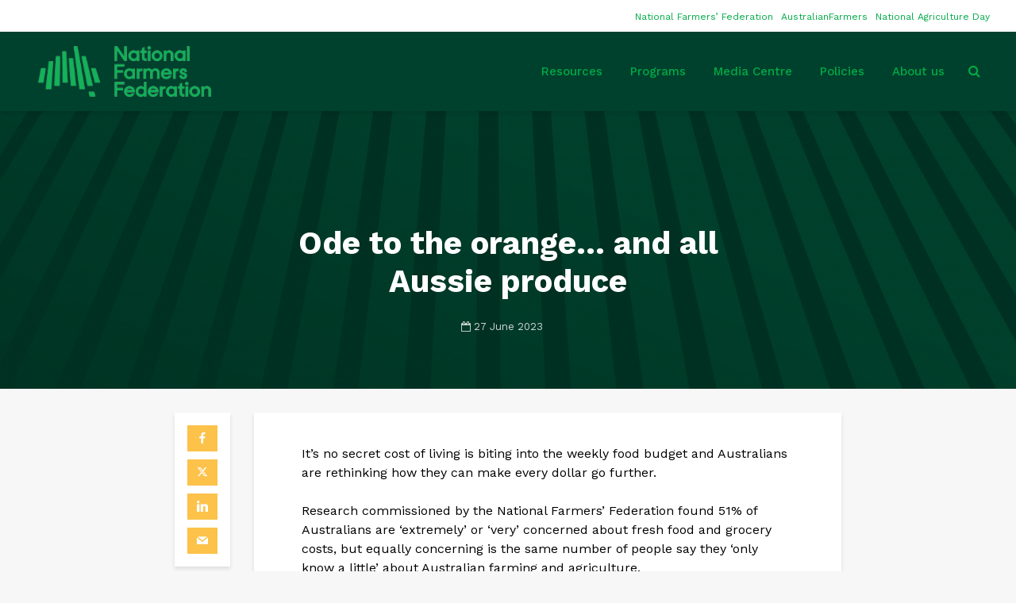

--- FILE ---
content_type: text/html; charset=UTF-8
request_url: https://nff.org.au/media-release/ode-to-the-orange-and-all-aussie-produce/
body_size: 20708
content:
<!DOCTYPE html>
<html lang="en-AU" class="no-js">
<head>
	<meta charset="UTF-8">
	<meta name="viewport" content="width=device-width,initial-scale=1.0">
		<meta name='robots' content='index, follow, max-image-preview:large, max-snippet:-1, max-video-preview:-1' />

	<!-- This site is optimized with the Yoast SEO Premium plugin v26.5 (Yoast SEO v26.6) - https://yoast.com/wordpress/plugins/seo/ -->
	<title>Ode to the orange… and all Aussie produce - National Farmers&#039; Federation</title>
	<link rel="canonical" href="https://nff.org.au/media-release/ode-to-the-orange-and-all-aussie-produce/" />
	<meta property="og:locale" content="en_US" />
	<meta property="og:type" content="article" />
	<meta property="og:title" content="Ode to the orange… and all Aussie produce - National Farmers&#039; Federation" />
	<meta property="og:description" content="It’s no secret cost of living is biting into the weekly food budget and Australians are rethinking how they can make every dollar go further. Research commissioned by the National Farmers’ Federation found 51% of Australians are ‘extremely’ or ‘very’ concerned about fresh food and grocery costs, but equally concerning is the same number of [&hellip;]" />
	<meta property="og:url" content="https://nff.org.au/media-release/ode-to-the-orange-and-all-aussie-produce/" />
	<meta property="og:site_name" content="National Farmers&#039; Federation" />
	<meta property="article:publisher" content="https://facebook.com/nationalfarmers" />
	<meta property="article:published_time" content="2023-06-26T22:00:00+00:00" />
	<meta property="og:image" content="https://nff.org.au/wp-content/uploads/2023/06/Cornersmith-Facebook-banner-II.jpg" />
	<meta property="og:image:width" content="1640" />
	<meta property="og:image:height" content="924" />
	<meta property="og:image:type" content="image/jpeg" />
	<meta name="author" content="Stacey Davidson" />
	<meta name="twitter:card" content="summary_large_image" />
	<meta name="twitter:creator" content="@nationalfarmers" />
	<meta name="twitter:site" content="@nationalfarmers" />
	<meta name="twitter:label1" content="Written by" />
	<meta name="twitter:data1" content="Stacey Davidson" />
	<meta name="twitter:label2" content="Est. reading time" />
	<meta name="twitter:data2" content="4 minutes" />
	<script type="application/ld+json" class="yoast-schema-graph">{"@context":"https://schema.org","@graph":[{"@type":"Article","@id":"https://nff.org.au/media-release/ode-to-the-orange-and-all-aussie-produce/#article","isPartOf":{"@id":"https://nff.org.au/media-release/ode-to-the-orange-and-all-aussie-produce/"},"author":{"name":"Stacey Davidson","@id":"https://nff.org.au/#/schema/person/c1dc0c9503c9e0f19293317733dc8f4d"},"headline":"Ode to the orange… and all Aussie produce","datePublished":"2023-06-26T22:00:00+00:00","mainEntityOfPage":{"@id":"https://nff.org.au/media-release/ode-to-the-orange-and-all-aussie-produce/"},"wordCount":643,"publisher":{"@id":"https://nff.org.au/#organization"},"image":{"@id":"https://nff.org.au/media-release/ode-to-the-orange-and-all-aussie-produce/#primaryimage"},"thumbnailUrl":"https://nff.org.au/wp-content/uploads/2023/06/AF-partners-1.png","keywords":["Farm Business"],"articleSection":["Media Release"],"inLanguage":"en-AU"},{"@type":"WebPage","@id":"https://nff.org.au/media-release/ode-to-the-orange-and-all-aussie-produce/","url":"https://nff.org.au/media-release/ode-to-the-orange-and-all-aussie-produce/","name":"Ode to the orange… and all Aussie produce - National Farmers&#039; Federation","isPartOf":{"@id":"https://nff.org.au/#website"},"primaryImageOfPage":{"@id":"https://nff.org.au/media-release/ode-to-the-orange-and-all-aussie-produce/#primaryimage"},"image":{"@id":"https://nff.org.au/media-release/ode-to-the-orange-and-all-aussie-produce/#primaryimage"},"thumbnailUrl":"https://nff.org.au/wp-content/uploads/2023/06/AF-partners-1.png","datePublished":"2023-06-26T22:00:00+00:00","breadcrumb":{"@id":"https://nff.org.au/media-release/ode-to-the-orange-and-all-aussie-produce/#breadcrumb"},"inLanguage":"en-AU","potentialAction":[{"@type":"ReadAction","target":["https://nff.org.au/media-release/ode-to-the-orange-and-all-aussie-produce/"]}]},{"@type":"ImageObject","inLanguage":"en-AU","@id":"https://nff.org.au/media-release/ode-to-the-orange-and-all-aussie-produce/#primaryimage","url":"https://nff.org.au/wp-content/uploads/2023/06/AF-partners-1.png","contentUrl":"https://nff.org.au/wp-content/uploads/2023/06/AF-partners-1.png","width":1000,"height":178},{"@type":"BreadcrumbList","@id":"https://nff.org.au/media-release/ode-to-the-orange-and-all-aussie-produce/#breadcrumb","itemListElement":[{"@type":"ListItem","position":1,"name":"Home","item":"https://nff.org.au/"},{"@type":"ListItem","position":2,"name":"Media Release","item":"https://nff.org.au/category/media-release/"},{"@type":"ListItem","position":3,"name":"Ode to the orange… and all Aussie produce"}]},{"@type":"WebSite","@id":"https://nff.org.au/#website","url":"https://nff.org.au/","name":"National Farmers' Federation","description":"Leading Australian Agriculture","publisher":{"@id":"https://nff.org.au/#organization"},"potentialAction":[{"@type":"SearchAction","target":{"@type":"EntryPoint","urlTemplate":"https://nff.org.au/?s={search_term_string}"},"query-input":{"@type":"PropertyValueSpecification","valueRequired":true,"valueName":"search_term_string"}}],"inLanguage":"en-AU"},{"@type":"Organization","@id":"https://nff.org.au/#organization","name":"National Farmers' Federation","url":"https://nff.org.au/","logo":{"@type":"ImageObject","inLanguage":"en-AU","@id":"https://nff.org.au/#/schema/logo/image/","url":"https://nff.org.au/wp-content/uploads/2019/12/NFF_Web_std.png","contentUrl":"https://nff.org.au/wp-content/uploads/2019/12/NFF_Web_std.png","width":350,"height":138,"caption":"National Farmers' Federation"},"image":{"@id":"https://nff.org.au/#/schema/logo/image/"},"sameAs":["https://facebook.com/nationalfarmers","https://x.com/nationalfarmers","https://instagram.com/australianfarmers"]},{"@type":"Person","@id":"https://nff.org.au/#/schema/person/c1dc0c9503c9e0f19293317733dc8f4d","name":"Stacey Davidson","image":{"@type":"ImageObject","inLanguage":"en-AU","@id":"https://nff.org.au/#/schema/person/image/","url":"https://secure.gravatar.com/avatar/410933b8d598ce5eb81e78b3703efb1f532657049239f80207c5cab30dc05ae0?s=96&d=mm&r=g","contentUrl":"https://secure.gravatar.com/avatar/410933b8d598ce5eb81e78b3703efb1f532657049239f80207c5cab30dc05ae0?s=96&d=mm&r=g","caption":"Stacey Davidson"}}]}</script>
	<!-- / Yoast SEO Premium plugin. -->


<link rel='dns-prefetch' href='//fonts.googleapis.com' />
<link rel="alternate" type="application/rss+xml" title="National Farmers&#039; Federation &raquo; Feed" href="https://nff.org.au/feed/" />
<link rel="alternate" type="application/rss+xml" title="National Farmers&#039; Federation &raquo; Comments Feed" href="https://nff.org.au/comments/feed/" />
<link rel="alternate" title="oEmbed (JSON)" type="application/json+oembed" href="https://nff.org.au/wp-json/oembed/1.0/embed?url=https%3A%2F%2Fnff.org.au%2Fmedia-release%2Fode-to-the-orange-and-all-aussie-produce%2F" />
<link rel="alternate" title="oEmbed (XML)" type="text/xml+oembed" href="https://nff.org.au/wp-json/oembed/1.0/embed?url=https%3A%2F%2Fnff.org.au%2Fmedia-release%2Fode-to-the-orange-and-all-aussie-produce%2F&#038;format=xml" />
		<!-- This site uses the Google Analytics by MonsterInsights plugin v9.11.0 - Using Analytics tracking - https://www.monsterinsights.com/ -->
							<script src="//www.googletagmanager.com/gtag/js?id=G-NB6MF0PMK5"  data-cfasync="false" data-wpfc-render="false" type="text/javascript" async></script>
			<script data-cfasync="false" data-wpfc-render="false" type="text/javascript">
				var mi_version = '9.11.0';
				var mi_track_user = true;
				var mi_no_track_reason = '';
								var MonsterInsightsDefaultLocations = {"page_location":"https:\/\/nff.org.au\/media-release\/ode-to-the-orange-and-all-aussie-produce\/"};
								if ( typeof MonsterInsightsPrivacyGuardFilter === 'function' ) {
					var MonsterInsightsLocations = (typeof MonsterInsightsExcludeQuery === 'object') ? MonsterInsightsPrivacyGuardFilter( MonsterInsightsExcludeQuery ) : MonsterInsightsPrivacyGuardFilter( MonsterInsightsDefaultLocations );
				} else {
					var MonsterInsightsLocations = (typeof MonsterInsightsExcludeQuery === 'object') ? MonsterInsightsExcludeQuery : MonsterInsightsDefaultLocations;
				}

								var disableStrs = [
										'ga-disable-G-NB6MF0PMK5',
									];

				/* Function to detect opted out users */
				function __gtagTrackerIsOptedOut() {
					for (var index = 0; index < disableStrs.length; index++) {
						if (document.cookie.indexOf(disableStrs[index] + '=true') > -1) {
							return true;
						}
					}

					return false;
				}

				/* Disable tracking if the opt-out cookie exists. */
				if (__gtagTrackerIsOptedOut()) {
					for (var index = 0; index < disableStrs.length; index++) {
						window[disableStrs[index]] = true;
					}
				}

				/* Opt-out function */
				function __gtagTrackerOptout() {
					for (var index = 0; index < disableStrs.length; index++) {
						document.cookie = disableStrs[index] + '=true; expires=Thu, 31 Dec 2099 23:59:59 UTC; path=/';
						window[disableStrs[index]] = true;
					}
				}

				if ('undefined' === typeof gaOptout) {
					function gaOptout() {
						__gtagTrackerOptout();
					}
				}
								window.dataLayer = window.dataLayer || [];

				window.MonsterInsightsDualTracker = {
					helpers: {},
					trackers: {},
				};
				if (mi_track_user) {
					function __gtagDataLayer() {
						dataLayer.push(arguments);
					}

					function __gtagTracker(type, name, parameters) {
						if (!parameters) {
							parameters = {};
						}

						if (parameters.send_to) {
							__gtagDataLayer.apply(null, arguments);
							return;
						}

						if (type === 'event') {
														parameters.send_to = monsterinsights_frontend.v4_id;
							var hookName = name;
							if (typeof parameters['event_category'] !== 'undefined') {
								hookName = parameters['event_category'] + ':' + name;
							}

							if (typeof MonsterInsightsDualTracker.trackers[hookName] !== 'undefined') {
								MonsterInsightsDualTracker.trackers[hookName](parameters);
							} else {
								__gtagDataLayer('event', name, parameters);
							}
							
						} else {
							__gtagDataLayer.apply(null, arguments);
						}
					}

					__gtagTracker('js', new Date());
					__gtagTracker('set', {
						'developer_id.dZGIzZG': true,
											});
					if ( MonsterInsightsLocations.page_location ) {
						__gtagTracker('set', MonsterInsightsLocations);
					}
										__gtagTracker('config', 'G-NB6MF0PMK5', {"forceSSL":"true"} );
										window.gtag = __gtagTracker;										(function () {
						/* https://developers.google.com/analytics/devguides/collection/analyticsjs/ */
						/* ga and __gaTracker compatibility shim. */
						var noopfn = function () {
							return null;
						};
						var newtracker = function () {
							return new Tracker();
						};
						var Tracker = function () {
							return null;
						};
						var p = Tracker.prototype;
						p.get = noopfn;
						p.set = noopfn;
						p.send = function () {
							var args = Array.prototype.slice.call(arguments);
							args.unshift('send');
							__gaTracker.apply(null, args);
						};
						var __gaTracker = function () {
							var len = arguments.length;
							if (len === 0) {
								return;
							}
							var f = arguments[len - 1];
							if (typeof f !== 'object' || f === null || typeof f.hitCallback !== 'function') {
								if ('send' === arguments[0]) {
									var hitConverted, hitObject = false, action;
									if ('event' === arguments[1]) {
										if ('undefined' !== typeof arguments[3]) {
											hitObject = {
												'eventAction': arguments[3],
												'eventCategory': arguments[2],
												'eventLabel': arguments[4],
												'value': arguments[5] ? arguments[5] : 1,
											}
										}
									}
									if ('pageview' === arguments[1]) {
										if ('undefined' !== typeof arguments[2]) {
											hitObject = {
												'eventAction': 'page_view',
												'page_path': arguments[2],
											}
										}
									}
									if (typeof arguments[2] === 'object') {
										hitObject = arguments[2];
									}
									if (typeof arguments[5] === 'object') {
										Object.assign(hitObject, arguments[5]);
									}
									if ('undefined' !== typeof arguments[1].hitType) {
										hitObject = arguments[1];
										if ('pageview' === hitObject.hitType) {
											hitObject.eventAction = 'page_view';
										}
									}
									if (hitObject) {
										action = 'timing' === arguments[1].hitType ? 'timing_complete' : hitObject.eventAction;
										hitConverted = mapArgs(hitObject);
										__gtagTracker('event', action, hitConverted);
									}
								}
								return;
							}

							function mapArgs(args) {
								var arg, hit = {};
								var gaMap = {
									'eventCategory': 'event_category',
									'eventAction': 'event_action',
									'eventLabel': 'event_label',
									'eventValue': 'event_value',
									'nonInteraction': 'non_interaction',
									'timingCategory': 'event_category',
									'timingVar': 'name',
									'timingValue': 'value',
									'timingLabel': 'event_label',
									'page': 'page_path',
									'location': 'page_location',
									'title': 'page_title',
									'referrer' : 'page_referrer',
								};
								for (arg in args) {
																		if (!(!args.hasOwnProperty(arg) || !gaMap.hasOwnProperty(arg))) {
										hit[gaMap[arg]] = args[arg];
									} else {
										hit[arg] = args[arg];
									}
								}
								return hit;
							}

							try {
								f.hitCallback();
							} catch (ex) {
							}
						};
						__gaTracker.create = newtracker;
						__gaTracker.getByName = newtracker;
						__gaTracker.getAll = function () {
							return [];
						};
						__gaTracker.remove = noopfn;
						__gaTracker.loaded = true;
						window['__gaTracker'] = __gaTracker;
					})();
									} else {
										console.log("");
					(function () {
						function __gtagTracker() {
							return null;
						}

						window['__gtagTracker'] = __gtagTracker;
						window['gtag'] = __gtagTracker;
					})();
									}
			</script>
							<!-- / Google Analytics by MonsterInsights -->
		<style id='wp-img-auto-sizes-contain-inline-css' type='text/css'>
img:is([sizes=auto i],[sizes^="auto," i]){contain-intrinsic-size:3000px 1500px}
/*# sourceURL=wp-img-auto-sizes-contain-inline-css */
</style>
<style id='wp-emoji-styles-inline-css' type='text/css'>

	img.wp-smiley, img.emoji {
		display: inline !important;
		border: none !important;
		box-shadow: none !important;
		height: 1em !important;
		width: 1em !important;
		margin: 0 0.07em !important;
		vertical-align: -0.1em !important;
		background: none !important;
		padding: 0 !important;
	}
/*# sourceURL=wp-emoji-styles-inline-css */
</style>
<link rel='stylesheet' id='wp-block-library-css' href='https://nff.org.au/wp-includes/css/dist/block-library/style.min.css?ver=6.9' type='text/css' media='all' />
<style id='classic-theme-styles-inline-css' type='text/css'>
/*! This file is auto-generated */
.wp-block-button__link{color:#fff;background-color:#32373c;border-radius:9999px;box-shadow:none;text-decoration:none;padding:calc(.667em + 2px) calc(1.333em + 2px);font-size:1.125em}.wp-block-file__button{background:#32373c;color:#fff;text-decoration:none}
/*# sourceURL=/wp-includes/css/classic-themes.min.css */
</style>
<link rel='stylesheet' id='hashabr-block-style-css' href='https://nff.org.au/wp-content/plugins/hashbar-wp-notification-bar/assets/css/block-style-index.css?ver=1.7.5' type='text/css' media='all' />
<link rel='stylesheet' id='hashbar-frontend-css' href='https://nff.org.au/wp-content/plugins/hashbar-wp-notification-bar/assets/css/frontend.css?ver=1.7.5' type='text/css' media='all' />
<style id='global-styles-inline-css' type='text/css'>
:root{--wp--preset--aspect-ratio--square: 1;--wp--preset--aspect-ratio--4-3: 4/3;--wp--preset--aspect-ratio--3-4: 3/4;--wp--preset--aspect-ratio--3-2: 3/2;--wp--preset--aspect-ratio--2-3: 2/3;--wp--preset--aspect-ratio--16-9: 16/9;--wp--preset--aspect-ratio--9-16: 9/16;--wp--preset--color--black: #000000;--wp--preset--color--cyan-bluish-gray: #abb8c3;--wp--preset--color--white: #ffffff;--wp--preset--color--pale-pink: #f78da7;--wp--preset--color--vivid-red: #cf2e2e;--wp--preset--color--luminous-vivid-orange: #ff6900;--wp--preset--color--luminous-vivid-amber: #fcb900;--wp--preset--color--light-green-cyan: #7bdcb5;--wp--preset--color--vivid-green-cyan: #00d084;--wp--preset--color--pale-cyan-blue: #8ed1fc;--wp--preset--color--vivid-cyan-blue: #0693e3;--wp--preset--color--vivid-purple: #9b51e0;--wp--preset--color--gridlove-acc: #fcc24a;--wp--preset--color--gridlove-meta: #818181;--wp--preset--color--gridlove-txt: #000000;--wp--preset--color--gridlove-bg: #ffffff;--wp--preset--color--gridlove-highlight-acc: #fcc24a;--wp--preset--color--gridlove-highlight-txt: #ffffff;--wp--preset--color--gridlove-highlight-bg: #00aa46;--wp--preset--color--gridlove-cat-2: #00aa46;--wp--preset--color--gridlove-cat-3: #fcc24a;--wp--preset--color--gridlove-cat-4: #ea6255;--wp--preset--gradient--vivid-cyan-blue-to-vivid-purple: linear-gradient(135deg,rgb(6,147,227) 0%,rgb(155,81,224) 100%);--wp--preset--gradient--light-green-cyan-to-vivid-green-cyan: linear-gradient(135deg,rgb(122,220,180) 0%,rgb(0,208,130) 100%);--wp--preset--gradient--luminous-vivid-amber-to-luminous-vivid-orange: linear-gradient(135deg,rgb(252,185,0) 0%,rgb(255,105,0) 100%);--wp--preset--gradient--luminous-vivid-orange-to-vivid-red: linear-gradient(135deg,rgb(255,105,0) 0%,rgb(207,46,46) 100%);--wp--preset--gradient--very-light-gray-to-cyan-bluish-gray: linear-gradient(135deg,rgb(238,238,238) 0%,rgb(169,184,195) 100%);--wp--preset--gradient--cool-to-warm-spectrum: linear-gradient(135deg,rgb(74,234,220) 0%,rgb(151,120,209) 20%,rgb(207,42,186) 40%,rgb(238,44,130) 60%,rgb(251,105,98) 80%,rgb(254,248,76) 100%);--wp--preset--gradient--blush-light-purple: linear-gradient(135deg,rgb(255,206,236) 0%,rgb(152,150,240) 100%);--wp--preset--gradient--blush-bordeaux: linear-gradient(135deg,rgb(254,205,165) 0%,rgb(254,45,45) 50%,rgb(107,0,62) 100%);--wp--preset--gradient--luminous-dusk: linear-gradient(135deg,rgb(255,203,112) 0%,rgb(199,81,192) 50%,rgb(65,88,208) 100%);--wp--preset--gradient--pale-ocean: linear-gradient(135deg,rgb(255,245,203) 0%,rgb(182,227,212) 50%,rgb(51,167,181) 100%);--wp--preset--gradient--electric-grass: linear-gradient(135deg,rgb(202,248,128) 0%,rgb(113,206,126) 100%);--wp--preset--gradient--midnight: linear-gradient(135deg,rgb(2,3,129) 0%,rgb(40,116,252) 100%);--wp--preset--font-size--small: 12.8px;--wp--preset--font-size--medium: 20px;--wp--preset--font-size--large: 20.8px;--wp--preset--font-size--x-large: 42px;--wp--preset--font-size--normal: 16px;--wp--preset--font-size--huge: 27.2px;--wp--preset--spacing--20: 0.44rem;--wp--preset--spacing--30: 0.67rem;--wp--preset--spacing--40: 1rem;--wp--preset--spacing--50: 1.5rem;--wp--preset--spacing--60: 2.25rem;--wp--preset--spacing--70: 3.38rem;--wp--preset--spacing--80: 5.06rem;--wp--preset--shadow--natural: 6px 6px 9px rgba(0, 0, 0, 0.2);--wp--preset--shadow--deep: 12px 12px 50px rgba(0, 0, 0, 0.4);--wp--preset--shadow--sharp: 6px 6px 0px rgba(0, 0, 0, 0.2);--wp--preset--shadow--outlined: 6px 6px 0px -3px rgb(255, 255, 255), 6px 6px rgb(0, 0, 0);--wp--preset--shadow--crisp: 6px 6px 0px rgb(0, 0, 0);}:where(.is-layout-flex){gap: 0.5em;}:where(.is-layout-grid){gap: 0.5em;}body .is-layout-flex{display: flex;}.is-layout-flex{flex-wrap: wrap;align-items: center;}.is-layout-flex > :is(*, div){margin: 0;}body .is-layout-grid{display: grid;}.is-layout-grid > :is(*, div){margin: 0;}:where(.wp-block-columns.is-layout-flex){gap: 2em;}:where(.wp-block-columns.is-layout-grid){gap: 2em;}:where(.wp-block-post-template.is-layout-flex){gap: 1.25em;}:where(.wp-block-post-template.is-layout-grid){gap: 1.25em;}.has-black-color{color: var(--wp--preset--color--black) !important;}.has-cyan-bluish-gray-color{color: var(--wp--preset--color--cyan-bluish-gray) !important;}.has-white-color{color: var(--wp--preset--color--white) !important;}.has-pale-pink-color{color: var(--wp--preset--color--pale-pink) !important;}.has-vivid-red-color{color: var(--wp--preset--color--vivid-red) !important;}.has-luminous-vivid-orange-color{color: var(--wp--preset--color--luminous-vivid-orange) !important;}.has-luminous-vivid-amber-color{color: var(--wp--preset--color--luminous-vivid-amber) !important;}.has-light-green-cyan-color{color: var(--wp--preset--color--light-green-cyan) !important;}.has-vivid-green-cyan-color{color: var(--wp--preset--color--vivid-green-cyan) !important;}.has-pale-cyan-blue-color{color: var(--wp--preset--color--pale-cyan-blue) !important;}.has-vivid-cyan-blue-color{color: var(--wp--preset--color--vivid-cyan-blue) !important;}.has-vivid-purple-color{color: var(--wp--preset--color--vivid-purple) !important;}.has-black-background-color{background-color: var(--wp--preset--color--black) !important;}.has-cyan-bluish-gray-background-color{background-color: var(--wp--preset--color--cyan-bluish-gray) !important;}.has-white-background-color{background-color: var(--wp--preset--color--white) !important;}.has-pale-pink-background-color{background-color: var(--wp--preset--color--pale-pink) !important;}.has-vivid-red-background-color{background-color: var(--wp--preset--color--vivid-red) !important;}.has-luminous-vivid-orange-background-color{background-color: var(--wp--preset--color--luminous-vivid-orange) !important;}.has-luminous-vivid-amber-background-color{background-color: var(--wp--preset--color--luminous-vivid-amber) !important;}.has-light-green-cyan-background-color{background-color: var(--wp--preset--color--light-green-cyan) !important;}.has-vivid-green-cyan-background-color{background-color: var(--wp--preset--color--vivid-green-cyan) !important;}.has-pale-cyan-blue-background-color{background-color: var(--wp--preset--color--pale-cyan-blue) !important;}.has-vivid-cyan-blue-background-color{background-color: var(--wp--preset--color--vivid-cyan-blue) !important;}.has-vivid-purple-background-color{background-color: var(--wp--preset--color--vivid-purple) !important;}.has-black-border-color{border-color: var(--wp--preset--color--black) !important;}.has-cyan-bluish-gray-border-color{border-color: var(--wp--preset--color--cyan-bluish-gray) !important;}.has-white-border-color{border-color: var(--wp--preset--color--white) !important;}.has-pale-pink-border-color{border-color: var(--wp--preset--color--pale-pink) !important;}.has-vivid-red-border-color{border-color: var(--wp--preset--color--vivid-red) !important;}.has-luminous-vivid-orange-border-color{border-color: var(--wp--preset--color--luminous-vivid-orange) !important;}.has-luminous-vivid-amber-border-color{border-color: var(--wp--preset--color--luminous-vivid-amber) !important;}.has-light-green-cyan-border-color{border-color: var(--wp--preset--color--light-green-cyan) !important;}.has-vivid-green-cyan-border-color{border-color: var(--wp--preset--color--vivid-green-cyan) !important;}.has-pale-cyan-blue-border-color{border-color: var(--wp--preset--color--pale-cyan-blue) !important;}.has-vivid-cyan-blue-border-color{border-color: var(--wp--preset--color--vivid-cyan-blue) !important;}.has-vivid-purple-border-color{border-color: var(--wp--preset--color--vivid-purple) !important;}.has-vivid-cyan-blue-to-vivid-purple-gradient-background{background: var(--wp--preset--gradient--vivid-cyan-blue-to-vivid-purple) !important;}.has-light-green-cyan-to-vivid-green-cyan-gradient-background{background: var(--wp--preset--gradient--light-green-cyan-to-vivid-green-cyan) !important;}.has-luminous-vivid-amber-to-luminous-vivid-orange-gradient-background{background: var(--wp--preset--gradient--luminous-vivid-amber-to-luminous-vivid-orange) !important;}.has-luminous-vivid-orange-to-vivid-red-gradient-background{background: var(--wp--preset--gradient--luminous-vivid-orange-to-vivid-red) !important;}.has-very-light-gray-to-cyan-bluish-gray-gradient-background{background: var(--wp--preset--gradient--very-light-gray-to-cyan-bluish-gray) !important;}.has-cool-to-warm-spectrum-gradient-background{background: var(--wp--preset--gradient--cool-to-warm-spectrum) !important;}.has-blush-light-purple-gradient-background{background: var(--wp--preset--gradient--blush-light-purple) !important;}.has-blush-bordeaux-gradient-background{background: var(--wp--preset--gradient--blush-bordeaux) !important;}.has-luminous-dusk-gradient-background{background: var(--wp--preset--gradient--luminous-dusk) !important;}.has-pale-ocean-gradient-background{background: var(--wp--preset--gradient--pale-ocean) !important;}.has-electric-grass-gradient-background{background: var(--wp--preset--gradient--electric-grass) !important;}.has-midnight-gradient-background{background: var(--wp--preset--gradient--midnight) !important;}.has-small-font-size{font-size: var(--wp--preset--font-size--small) !important;}.has-medium-font-size{font-size: var(--wp--preset--font-size--medium) !important;}.has-large-font-size{font-size: var(--wp--preset--font-size--large) !important;}.has-x-large-font-size{font-size: var(--wp--preset--font-size--x-large) !important;}
:where(.wp-block-post-template.is-layout-flex){gap: 1.25em;}:where(.wp-block-post-template.is-layout-grid){gap: 1.25em;}
:where(.wp-block-term-template.is-layout-flex){gap: 1.25em;}:where(.wp-block-term-template.is-layout-grid){gap: 1.25em;}
:where(.wp-block-columns.is-layout-flex){gap: 2em;}:where(.wp-block-columns.is-layout-grid){gap: 2em;}
:root :where(.wp-block-pullquote){font-size: 1.5em;line-height: 1.6;}
/*# sourceURL=global-styles-inline-css */
</style>
<link rel='stylesheet' id='mks_shortcodes_simple_line_icons-css' href='https://nff.org.au/wp-content/plugins/meks-flexible-shortcodes/css/simple-line/simple-line-icons.css?ver=1.3.8' type='text/css' media='screen' />
<link rel='stylesheet' id='mks_shortcodes_css-css' href='https://nff.org.au/wp-content/plugins/meks-flexible-shortcodes/css/style.css?ver=1.3.8' type='text/css' media='screen' />
<link rel='stylesheet' id='ppress-frontend-css' href='https://nff.org.au/wp-content/plugins/wp-user-avatar/assets/css/frontend.min.css?ver=4.16.8' type='text/css' media='all' />
<link rel='stylesheet' id='ppress-flatpickr-css' href='https://nff.org.au/wp-content/plugins/wp-user-avatar/assets/flatpickr/flatpickr.min.css?ver=4.16.8' type='text/css' media='all' />
<link rel='stylesheet' id='ppress-select2-css' href='https://nff.org.au/wp-content/plugins/wp-user-avatar/assets/select2/select2.min.css?ver=6.9' type='text/css' media='all' />
<link rel='stylesheet' id='search-filter-plugin-styles-css' href='https://nff.org.au/wp-content/plugins/search-filter-pro/public/assets/css/search-filter.min.css?ver=2.5.0' type='text/css' media='all' />
<link rel='stylesheet' id='gridlove-fonts-css' href='https://fonts.googleapis.com/css?family=Work+Sans%3A400%2C700%2C500&#038;subset=latin&#038;ver=2.1.2' type='text/css' media='all' />
<link rel='stylesheet' id='gridlove-main-css' href='https://nff.org.au/wp-content/themes/gridlove/assets/css/min.css?ver=2.1.2' type='text/css' media='all' />
<style id='gridlove-main-inline-css' type='text/css'>
body{font-size: 16px;}h1, .h1 {font-size: 40px;}h2, .h2,.col-lg-12 .gridlove-post-b .h3 {font-size: 26px;}h3, .h3 {font-size: 22px;}h4, .h4 {font-size: 20px;}h5, .h5 {font-size: 18px;}h6, .h6 {font-size: 16px;}.widget, .gridlove-header-responsive .sub-menu, .gridlove-site-header .sub-menu{font-size: 14px;}.gridlove-main-navigation {font-size: 15px;}.gridlove-post {font-size: 14px;}body{background-color: #f7f7f7;color: #000000;font-family: 'Work Sans';font-weight: ;}h1, h2, h3, h4, h5, h6,.h1, .h2, .h3, .h4, .h5, .h6,blockquote,thead td,.comment-author b,q:before,#bbpress-forums .bbp-forum-title, #bbpress-forums .bbp-topic-permalink{color: #000000;font-family: 'Work Sans';font-weight: 700;}.gridlove-main-nav a,.gridlove-posts-widget a{font-family: 'Work Sans';font-weight: 500;}.gridlove-header-top{background-color: #ffffff;color: #00aa46;}.gridlove-header-top a{color: #00aa46;}.gridlove-header-top a:hover{color: #fcc24a;}.gridlove-header-wrapper,.gridlove-header-middle .sub-menu,.gridlove-header-responsive,.gridlove-header-responsive .sub-menu{background-color:#00412d; }.gridlove-header-middle,.gridlove-header-middle a,.gridlove-header-responsive,.gridlove-header-responsive a{color: #00aa46;}.gridlove-header-middle a:hover,.gridlove-header-middle .gridlove-sidebar-action:hover,.gridlove-header-middle .gridlove-actions-button > span:hover,.gridlove-header-middle .current_page_item > a,.gridlove-header-middle .current_page_ancestor > a,.gridlove-header-middle .current-menu-item > a,.gridlove-header-middle .current-menu-ancestor > a,.gridlove-header-middle .gridlove-category-menu article:hover a,.gridlove-header-responsive a:hover{color: #fcc24a;}.gridlove-header-middle .active>span,.gridlove-header-middle .gridlove-main-nav>li.menu-item-has-children:hover>a,.gridlove-header-middle .gridlove-social-icons:hover>span,.gridlove-header-responsive .active>span{background-color: rgba(0,170,70,0.05)}.gridlove-header-middle .gridlove-button-search{background-color: #fcc24a;}.gridlove-header-middle .gridlove-search-form input{border-color: rgba(0,170,70,0.1)}.gridlove-header-middle .sub-menu,.gridlove-header-responsive .sub-menu{border-top: 1px solid rgba(0,170,70,0.05)}.gridlove-header-middle{height: 100px;}.gridlove-logo{max-height: 100px;}.gridlove-branding-bg{background:#f0233b;}.gridlove-header-responsive .gridlove-actions-button:hover >span{color:#fcc24a;}.gridlove-sidebar-action .gridlove-bars:before,.gridlove-sidebar-action .gridlove-bars:after{background:#00aa46;}.gridlove-sidebar-action:hover .gridlove-bars:before,.gridlove-sidebar-action:hover .gridlove-bars:after{background:#fcc24a;}.gridlove-sidebar-action .gridlove-bars{border-color: #00aa46;}.gridlove-sidebar-action:hover .gridlove-bars{border-color:#fcc24a;}.gridlove-header-bottom .sub-menu{ background-color:#00412d;}.gridlove-header-bottom .sub-menu a{color:#00aa46;}.gridlove-header-bottom .sub-menu a:hover,.gridlove-header-bottom .gridlove-category-menu article:hover a{color:#009cff;}.gridlove-header-bottom{background-color:#f2f2f2;}.gridlove-header-bottom,.gridlove-header-bottom a{color: #111111;}.gridlove-header-bottom a:hover,.gridlove-header-bottom .gridlove-sidebar-action:hover,.gridlove-header-bottom .gridlove-actions-button > span:hover,.gridlove-header-bottom .current_page_item > a,.gridlove-header-bottom .current_page_ancestor > a,.gridlove-header-bottom .current-menu-item > a,.gridlove-header-bottom .current-menu-ancestor > a {color: #009cff;}.gridlove-header-bottom .active>span,.gridlove-header-bottom .gridlove-main-nav>li.menu-item-has-children:hover>a,.gridlove-header-bottom .gridlove-social-icons:hover>span{background-color: rgba(17,17,17,0.05)}.gridlove-header-bottom .gridlove-search-form input{border-color: rgba(17,17,17,0.1)}.gridlove-header-bottom,.gridlove-header-bottom .sub-menu{border-top: 1px solid rgba(17,17,17,0.07)}.gridlove-header-bottom .gridlove-button-search{background-color: #009cff;}.gridlove-header-sticky,.gridlove-header-sticky .sub-menu{background-color:#00412d; }.gridlove-header-sticky,.gridlove-header-sticky a{color: #00aa46;}.gridlove-header-sticky a:hover,.gridlove-header-sticky .gridlove-sidebar-action:hover,.gridlove-header-sticky .gridlove-actions-button > span:hover,.gridlove-header-sticky .current_page_item > a,.gridlove-header-sticky .current_page_ancestor > a,.gridlove-header-sticky .current-menu-item > a,.gridlove-header-sticky .current-menu-ancestor > a,.gridlove-header-sticky .gridlove-category-menu article:hover a{color: #fcc24a;}.gridlove-header-sticky .active>span,.gridlove-header-sticky .gridlove-main-nav>li.menu-item-has-children:hover>a,.gridlove-header-sticky .gridlove-social-icons:hover>span{background-color: rgba(0,170,70,0.05)}.gridlove-header-sticky .gridlove-search-form input{border-color: rgba(0,170,70,0.1)}.gridlove-header-sticky .sub-menu{border-top: 1px solid rgba(0,170,70,0.05)}.gridlove-header-sticky .gridlove-button-search{background-color: #fcc24a;}.gridlove-cover-area,.gridlove-cover{height:350px; }.gridlove-cover-area .gridlove-cover-bg img{width:2500px; }.gridlove-box,#disqus_thread{background: #ffffff;}a{color: #000000;}.entry-title a{ color: #000000;}a:hover,.comment-reply-link,#cancel-comment-reply-link,.gridlove-box .entry-title a:hover,.gridlove-posts-widget article:hover a{color: #fcc24a;}.entry-content p a,.widget_text a,.entry-content ul a,.entry-content ol a,.gridlove-text-module-content p a{color: #fcc24a; border-color: rgba(252,194,74,0.8);}.entry-content p a:hover,.widget_text a:hover,.entry-content ul a:hover,.entry-content ol a:hover,.gridlove-text-module-content p a:hover{border-bottom: 1px solid transparent;}.comment-reply-link:hover,.gallery .gallery-item a:after, .wp-block-gallery .blocks-gallery-item a:after,.wp-block-gallery figure a:after,.entry-content a.gridlove-popup-img {color: #000000; }.gridlove-post-b .box-col-b:only-child .entry-title a,.gridlove-post-d .entry-overlay:only-child .entry-title a{color: #000000;}.gridlove-post-b .box-col-b:only-child .entry-title a:hover,.gridlove-post-d .entry-overlay:only-child .entry-title a:hover,.gridlove-content .entry-header .gridlove-breadcrumbs a,.gridlove-content .entry-header .gridlove-breadcrumbs a:hover,.module-header .gridlove-breadcrumbs a,.module-header .gridlove-breadcrumbs a:hover { color: #fcc24a; }.gridlove-post-b .box-col-b:only-child .meta-item,.gridlove-post-b .box-col-b:only-child .entry-meta a,.gridlove-post-b .box-col-b:only-child .entry-meta span,.gridlove-post-d .entry-overlay:only-child .meta-item,.gridlove-post-d .entry-overlay:only-child .entry-meta a,.gridlove-post-d .entry-overlay:only-child .entry-meta span {color: #818181;}.entry-meta .meta-item, .entry-meta a, .entry-meta span,.comment-metadata a{color: #818181;}blockquote{color: rgba(0,0,0,0.8);}blockquote:before{color: rgba(0,0,0,0.15);}.entry-meta a:hover{color: #000000;}.widget_tag_cloud a,.entry-tags a,.entry-content .wp-block-tag-cloud a{ background: rgba(0,0,0,0.1); color: #000000; }.submit,.gridlove-button,.mks_autor_link_wrap a,.mks_read_more a,input[type="submit"],button[type="submit"],.gridlove-cat, .gridlove-pill,.gridlove-button-search,body div.wpforms-container-full .wpforms-form input[type=submit], body div.wpforms-container-full .wpforms-form button[type=submit], body div.wpforms-container-full .wpforms-form .wpforms-page-button,.add_to_cart_button{color:#FFF;background-color: #fcc24a;}body div.wpforms-container-full .wpforms-form input[type=submit]:hover, body div.wpforms-container-full .wpforms-form input[type=submit]:focus, body div.wpforms-container-full .wpforms-form input[type=submit]:active, body div.wpforms-container-full .wpforms-form button[type=submit]:hover, body div.wpforms-container-full .wpforms-form button[type=submit]:focus, body div.wpforms-container-full .wpforms-form button[type=submit]:active, body div.wpforms-container-full .wpforms-form .wpforms-page-button:hover, body div.wpforms-container-full .wpforms-form .wpforms-page-button:active, body div.wpforms-container-full .wpforms-form .wpforms-page-button:focus {color:#FFF;background-color: #fcc24a;}.wp-block-button__link{background-color: #fcc24a; }.gridlove-button:hover,.add_to_cart_button:hover{color:#FFF;}.gridlove-share a:hover{background:rgba(17, 17, 17, .8);color:#FFF;}.gridlove-pill:hover,.gridlove-author-links a:hover,.entry-category a:hover{background: #111;color: #FFF;}.gridlove-cover-content .entry-category a:hover,.entry-overlay .entry-category a:hover,.gridlove-highlight .entry-category a:hover,.gridlove-box.gridlove-post-d .entry-overlay .entry-category a:hover,.gridlove-post-a .entry-category a:hover,.gridlove-highlight .gridlove-format-icon{background: #FFF;color: #111;}.gridlove-author, .gridlove-prev-next-nav,.comment .comment-respond{border-color: rgba(0,0,0,0.1);}.gridlove-load-more a,.gridlove-pagination .gridlove-next a,.gridlove-pagination .gridlove-prev a,.gridlove-pagination .next,.gridlove-pagination .prev,.gridlove-infinite-scroll a,.double-bounce1, .double-bounce2,.gridlove-link-pages > span,.module-actions ul.page-numbers span.page-numbers{color:#FFF;background-color: #fcc24a;}.gridlove-pagination .current{background-color:rgba(0,0,0,0.1);}.gridlove-highlight{background: #00aa46;}.gridlove-highlight,.gridlove-highlight h4,.gridlove-highlight a{color: #ffffff;}.gridlove-highlight .entry-meta .meta-item, .gridlove-highlight .entry-meta a, .gridlove-highlight .entry-meta span,.gridlove-highlight p{color: rgba(255,255,255,0.8);}.gridlove-highlight .gridlove-author-links .fa-link,.gridlove-highlight .gridlove_category_widget .gridlove-full-color li a:after{background: #fcc24a;}.gridlove-highlight .entry-meta a:hover{color: #ffffff;}.gridlove-highlight.gridlove-post-d .entry-image a:after{background-color: rgba(0,170,70,0.7);}.gridlove-highlight.gridlove-post-d:hover .entry-image a:after{background-color: rgba(0,170,70,0.9);}.gridlove-highlight.gridlove-post-a .entry-image:hover>a:after, .gridlove-highlight.gridlove-post-b .entry-image:hover a:after{background-color: rgba(0,170,70,0.2);}.gridlove-highlight .gridlove-slider-controls > div{background-color: rgba(255,255,255,0.1);color: #ffffff; }.gridlove-highlight .gridlove-slider-controls > div:hover{background-color: rgba(255,255,255,0.3);color: #ffffff; }.gridlove-highlight.gridlove-box .entry-title a:hover{color: #fcc24a;}.gridlove-highlight.widget_meta a, .gridlove-highlight.widget_recent_entries li, .gridlove-highlight.widget_recent_comments li, .gridlove-highlight.widget_nav_menu a, .gridlove-highlight.widget_archive li, .gridlove-highlight.widget_pages a{border-color: rgba(255,255,255,0.1);}.gridlove-cover-content .entry-meta .meta-item, .gridlove-cover-content .entry-meta a, .gridlove-cover-content .entry-meta span,.gridlove-cover-area .gridlove-breadcrumbs,.gridlove-cover-area .gridlove-breadcrumbs a,.gridlove-cover-area .gridlove-breadcrumbs .breadcrumb_last,body .gridlove-content .entry-overlay .gridlove-breadcrumbs {color: rgba(255, 255, 255, .8);}.gridlove-cover-content .entry-meta a:hover,.gridlove-cover-area .gridlove-breadcrumbs a:hover {color: rgba(255, 255, 255, 1);}.module-title h2,.module-title .h2{ color: #000000; }.gridlove-action-link,.gridlove-slider-controls > div,.module-actions ul.page-numbers .next.page-numbers,.module-actions ul.page-numbers .prev.page-numbers{background: rgba(0,0,0,0.1); color: #000000; }.gridlove-slider-controls > div:hover,.gridlove-action-link:hover,.module-actions ul.page-numbers .next.page-numbers:hover,.module-actions ul.page-numbers .prev.page-numbers:hover{color: #000000;background: rgba(0,0,0,0.3); }.gridlove-pn-ico,.gridlove-author-links .fa-link{background: rgba(0,0,0,0.1); color: #000000;}.gridlove-prev-next-nav a:hover .gridlove-pn-ico{background: rgba(252,194,74,1); color: #ffffff;}.widget_meta a,.widget_recent_entries li,.widget_recent_comments li,.widget_nav_menu a,.widget_archive li,.widget_pages a,.widget_categories li,.gridlove_category_widget .gridlove-count-color li,.widget_categories .children li,.widget_archiv .children li{border-color: rgba(0,0,0,0.1);}.widget_recent_entries a:hover,.menu-item-has-children.active > span,.menu-item-has-children.active > a,.gridlove-nav-widget-acordion:hover,.widget_recent_comments .recentcomments a.url:hover{color: #fcc24a;}.widget_recent_comments .url,.post-date,.widget_recent_comments .recentcomments,.gridlove-nav-widget-acordion,.widget_archive li,.rss-date,.widget_categories li,.widget_archive li{color:#818181;}.widget_pages .children,.widget_nav_menu .sub-menu{background:#fcc24a;color:#FFF;}.widget_pages .children a,.widget_nav_menu .sub-menu a,.widget_nav_menu .sub-menu span,.widget_pages .children span{color:#FFF;}.widget_tag_cloud a:hover,.entry-tags a:hover,.entry-content .wp-block-tag-cloud a:hover{background: #fcc24a;color:#FFF;}.gridlove-footer{background: #00412d;color: #ffffff;}.gridlove-footer .widget-title{color: #ffffff;}.gridlove-footer a{color: rgba(0,170,70,0.8);}.gridlove-footer a:hover{color: #00aa46;}.gridlove-footer .widget_recent_comments .url, .gridlove-footer .post-date, .gridlove-footer .widget_recent_comments .recentcomments, .gridlove-footer .gridlove-nav-widget-acordion, .gridlove-footer .widget_archive li, .gridlove-footer .rss-date{color: rgba(255,255,255,0.8); }.gridlove-footer .widget_meta a, .gridlove-footer .widget_recent_entries li, .gridlove-footer .widget_recent_comments li, .gridlove-footer .widget_nav_menu a, .gridlove-footer .widget_archive li, .gridlove-footer .widget_pages a,.gridlove-footer table,.gridlove-footer td,.gridlove-footer th,.gridlove-footer .widget_calendar table,.gridlove-footer .widget.widget_categories select,.gridlove-footer .widget_calendar table tfoot tr td{border-color: rgba(255,255,255,0.2);}table,thead,td,th,.widget_calendar table{ border-color: rgba(0,0,0,0.1);}input[type="text"], input[type="email"],input[type="search"], input[type="url"], input[type="tel"], input[type="number"], input[type="date"], input[type="password"], select, textarea{border-color: rgba(0,0,0,0.2);}.gridlove-site-content div.mejs-container .mejs-controls {background-color: rgba(0,0,0,0.1);}body .gridlove-site-content .mejs-controls .mejs-time-rail .mejs-time-current{background: #fcc24a;}body .gridlove-site-content .mejs-video.mejs-container .mejs-controls{background-color: rgba(255,255,255,0.9);}.wp-block-cover .wp-block-cover-image-text, .wp-block-cover .wp-block-cover-text, .wp-block-cover h2, .wp-block-cover-image .wp-block-cover-image-text, .wp-block-cover-image .wp-block-cover-text, .wp-block-cover-image h2{font-family: 'Work Sans';font-weight: 700; }.wp-block-cover-image .wp-block-cover-image-text, .wp-block-cover-image h2{font-size: 26px;}.widget_display_replies li, .widget_display_topics li{ color:#818181; }.has-small-font-size{ font-size: 12px;}.has-large-font-size{ font-size: 20px;}.has-huge-font-size{ font-size: 25px;}@media(min-width: 1024px){.has-small-font-size{ font-size: 12px;}.has-normal-font-size{ font-size: 16px;}.has-large-font-size{ font-size: 20px;}.has-huge-font-size{ font-size: 27px;}}.has-gridlove-acc-background-color{ background-color: #fcc24a;}.has-gridlove-acc-color{ color: #fcc24a;}.has-gridlove-meta-background-color{ background-color: #818181;}.has-gridlove-meta-color{ color: #818181;}.has-gridlove-txt-background-color{ background-color: #000000;}.has-gridlove-txt-color{ color: #000000;}.has-gridlove-bg-background-color{ background-color: #ffffff;}.has-gridlove-bg-color{ color: #ffffff;}.has-gridlove-highlight-acc-background-color{ background-color: #fcc24a;}.has-gridlove-highlight-acc-color{ color: #fcc24a;}.has-gridlove-highlight-txt-background-color{ background-color: #ffffff;}.has-gridlove-highlight-txt-color{ color: #ffffff;}.has-gridlove-highlight-bg-background-color{ background-color: #00aa46;}.has-gridlove-highlight-bg-color{ color: #00aa46;}.has-gridlove-cat-2-background-color{ background-color: #00aa46;}.has-gridlove-cat-2-color{ color: #00aa46;}.has-gridlove-cat-3-background-color{ background-color: #fcc24a;}.has-gridlove-cat-3-color{ color: #fcc24a;}.has-gridlove-cat-4-background-color{ background-color: #ea6255;}.has-gridlove-cat-4-color{ color: #ea6255;}.gridlove-cats .gridlove-cat .entry-overlay-wrapper .entry-image:after, .gridlove-cat.gridlove-post-d .entry-image a:after { background-color: rgba(252,194,74,0.7); }.gridlove-cat.gridlove-post-d:hover .entry-image a:after { background-color: rgba(252,194,74,0.9); }.gridlove-cat-2{ background: #00aa46;}.gridlove-cat-col-2:hover{ color: #00aa46;}.gridlove-cats .gridlove-cat-2 .entry-overlay-wrapper .entry-image:after, .gridlove-cat-2.gridlove-post-d .entry-image a:after { background-color: rgba(0,170,70,0.7); }.gridlove-cat-2.gridlove-post-d:hover .entry-image a:after { background-color: rgba(0,170,70,0.9); }.gridlove-cat-3{ background: #fcc24a;}.gridlove-cat-col-3:hover{ color: #fcc24a;}.gridlove-cats .gridlove-cat-3 .entry-overlay-wrapper .entry-image:after, .gridlove-cat-3.gridlove-post-d .entry-image a:after { background-color: rgba(252,194,74,0.7); }.gridlove-cat-3.gridlove-post-d:hover .entry-image a:after { background-color: rgba(252,194,74,0.9); }.gridlove-cat-4{ background: #ea6255;}.gridlove-cat-col-4:hover{ color: #ea6255;}.gridlove-cats .gridlove-cat-4 .entry-overlay-wrapper .entry-image:after, .gridlove-cat-4.gridlove-post-d .entry-image a:after { background-color: rgba(234,98,85,0.7); }.gridlove-cat-4.gridlove-post-d:hover .entry-image a:after { background-color: rgba(234,98,85,0.9); }
/*# sourceURL=gridlove-main-inline-css */
</style>
<link rel='stylesheet' id='meks_instagram-widget-styles-css' href='https://nff.org.au/wp-content/plugins/meks-easy-instagram-widget/css/widget.css?ver=6.9' type='text/css' media='all' />
<link rel='stylesheet' id='meks-flickr-widget-css' href='https://nff.org.au/wp-content/plugins/meks-simple-flickr-widget/css/style.css?ver=1.3' type='text/css' media='all' />
<link rel='stylesheet' id='meks-author-widget-css' href='https://nff.org.au/wp-content/plugins/meks-smart-author-widget/css/style.css?ver=1.1.5' type='text/css' media='all' />
<link rel='stylesheet' id='meks-social-widget-css' href='https://nff.org.au/wp-content/plugins/meks-smart-social-widget/css/style.css?ver=1.6.5' type='text/css' media='all' />
<link rel='stylesheet' id='meks-themeforest-widget-css' href='https://nff.org.au/wp-content/plugins/meks-themeforest-smart-widget/css/style.css?ver=1.6' type='text/css' media='all' />
<link rel='stylesheet' id='meks_ess-main-css' href='https://nff.org.au/wp-content/plugins/meks-easy-social-share/assets/css/main.css?ver=1.3' type='text/css' media='all' />
<style id='meks_ess-main-inline-css' type='text/css'>

                body .meks_ess a {
                    background: #fcc24a !important;
                }
                body .meks_ess.transparent a::before, body .meks_ess.transparent a span, body .meks_ess.outline a span {
                    color: #fcc24a !important;
                }
                body .meks_ess.outline a::before {
                    color: #fcc24a !important;
                }
                body .meks_ess.outline a {
                    border-color: #fcc24a !important;
                }
                body .meks_ess.outline a:hover {
                    border-color: #fcc24a !important;
                }
            
/*# sourceURL=meks_ess-main-inline-css */
</style>
<link rel='stylesheet' id='tablepress-default-css' href='https://nff.org.au/wp-content/plugins/tablepress/css/build/default.css?ver=3.2.5' type='text/css' media='all' />
<script type="text/javascript" src="https://nff.org.au/wp-includes/js/jquery/jquery.min.js?ver=3.7.1" id="jquery-core-js"></script>
<script type="text/javascript" src="https://nff.org.au/wp-includes/js/jquery/jquery-migrate.min.js?ver=3.4.1" id="jquery-migrate-js"></script>
<script type="text/javascript" src="https://nff.org.au/wp-content/plugins/google-analytics-for-wordpress/assets/js/frontend-gtag.min.js?ver=9.11.0" id="monsterinsights-frontend-script-js" async="async" data-wp-strategy="async"></script>
<script data-cfasync="false" data-wpfc-render="false" type="text/javascript" id='monsterinsights-frontend-script-js-extra'>/* <![CDATA[ */
var monsterinsights_frontend = {"js_events_tracking":"true","download_extensions":"doc,pdf,ppt,zip,xls,docx,pptx,xlsx","inbound_paths":"[]","home_url":"https:\/\/nff.org.au","hash_tracking":"false","v4_id":"G-NB6MF0PMK5"};/* ]]> */
</script>
<script type="text/javascript" id="hashbar-frontend-js-extra">
/* <![CDATA[ */
var hashbar_localize = {"dont_show_bar_after_close":"","notification_display_time":"400","bar_keep_closed":"","cookies_expire_time":"","cookies_expire_type":""};
//# sourceURL=hashbar-frontend-js-extra
/* ]]> */
</script>
<script type="text/javascript" src="https://nff.org.au/wp-content/plugins/hashbar-wp-notification-bar/assets/js/frontend.js?ver=1.7.5" id="hashbar-frontend-js"></script>
<script type="text/javascript" src="https://nff.org.au/wp-content/plugins/hashbar-wp-notification-bar/assets/js/js.cookie.min.js?ver=1.7.5" id="js-cookie-js"></script>
<script type="text/javascript" src="https://nff.org.au/wp-content/plugins/wp-user-avatar/assets/flatpickr/flatpickr.min.js?ver=4.16.8" id="ppress-flatpickr-js"></script>
<script type="text/javascript" src="https://nff.org.au/wp-content/plugins/wp-user-avatar/assets/select2/select2.min.js?ver=4.16.8" id="ppress-select2-js"></script>
<script type="text/javascript" id="search-filter-plugin-build-js-extra">
/* <![CDATA[ */
var SF_LDATA = {"ajax_url":"https://nff.org.au/wp-admin/admin-ajax.php","home_url":"https://nff.org.au/"};
//# sourceURL=search-filter-plugin-build-js-extra
/* ]]> */
</script>
<script type="text/javascript" src="https://nff.org.au/wp-content/plugins/search-filter-pro/public/assets/js/search-filter-build.min.js?ver=2.5.0" id="search-filter-plugin-build-js"></script>
<script type="text/javascript" src="https://nff.org.au/wp-content/plugins/search-filter-pro/public/assets/js/chosen.jquery.min.js?ver=2.5.0" id="search-filter-plugin-chosen-js"></script>
<link rel="https://api.w.org/" href="https://nff.org.au/wp-json/" /><link rel="alternate" title="JSON" type="application/json" href="https://nff.org.au/wp-json/wp/v2/posts/15644" /><link rel="EditURI" type="application/rsd+xml" title="RSD" href="https://nff.org.au/xmlrpc.php?rsd" />
<meta name="generator" content="WordPress 6.9" />
<link rel='shortlink' href='https://nff.org.au/?p=15644' />
<meta name="generator" content="Redux 4.5.9" /><meta name="generator" content="Elementor 3.33.4; features: additional_custom_breakpoints; settings: css_print_method-external, google_font-enabled, font_display-auto">

<!-- Meta Pixel Code -->
<script type='text/javascript'>
!function(f,b,e,v,n,t,s){if(f.fbq)return;n=f.fbq=function(){n.callMethod?
n.callMethod.apply(n,arguments):n.queue.push(arguments)};if(!f._fbq)f._fbq=n;
n.push=n;n.loaded=!0;n.version='2.0';n.queue=[];t=b.createElement(e);t.async=!0;
t.src=v;s=b.getElementsByTagName(e)[0];s.parentNode.insertBefore(t,s)}(window,
document,'script','https://connect.facebook.net/en_US/fbevents.js');
</script>
<!-- End Meta Pixel Code -->
<script type='text/javascript'>var url = window.location.origin + '?ob=open-bridge';
            fbq('set', 'openbridge', '250883055296958', url);
fbq('init', '250883055296958', {}, {
    "agent": "wordpress-6.9-4.1.5"
})</script><script type='text/javascript'>
    fbq('track', 'PageView', []);
  </script>			<style>
				.e-con.e-parent:nth-of-type(n+4):not(.e-lazyloaded):not(.e-no-lazyload),
				.e-con.e-parent:nth-of-type(n+4):not(.e-lazyloaded):not(.e-no-lazyload) * {
					background-image: none !important;
				}
				@media screen and (max-height: 1024px) {
					.e-con.e-parent:nth-of-type(n+3):not(.e-lazyloaded):not(.e-no-lazyload),
					.e-con.e-parent:nth-of-type(n+3):not(.e-lazyloaded):not(.e-no-lazyload) * {
						background-image: none !important;
					}
				}
				@media screen and (max-height: 640px) {
					.e-con.e-parent:nth-of-type(n+2):not(.e-lazyloaded):not(.e-no-lazyload),
					.e-con.e-parent:nth-of-type(n+2):not(.e-lazyloaded):not(.e-no-lazyload) * {
						background-image: none !important;
					}
				}
			</style>
			<script>                (function (a, t, i) { var e = "MSCI"; var s = "Analytics"; var o = e + "queue"; a[o] = a[o] || []; var r = a[e] || function (n) { var t = {}; t[s] = {}; function e(e) { while (e.length) { var r = e.pop(); t[s][r] = function (e) { return function () { a[o].push([e, n, arguments]) } }(r) } } var r = "track"; var i = "set"; e([r + "Event", r + "View", r + "Action", i + "Config", i + "Property", i + "User", "initialize", "teardown"]); return t }(i.name); var n = i.name; if (!a[e]) { a[n] = r[s]; a[o].push(["new", n]); setTimeout(function () { var e = "script"; var r = t.createElement(e); r.async = 1; r.src = i.src; var n = t.getElementsByTagName(e)[0]; n.parentNode.insertBefore(r, n) }, 1) } else { a[n] = new r[s] } if (i.user) { a[n].setUser(i.user) } if (i.props) { for (var c in i.props) { a[n].setProperty(c, i.props[c]) } } a[n].initialize(i.cfg) })(window, document, {

                    src: "https://cxppoce1rdrect01sa02cdn.blob.core.windows.net/webtracking/WebTracking/WebTracking.bundle.js",
                    name: "MSCI",
                    cfg: {

                        ingestionKey: "1ee41bb266b5489ba234707130dd64f0-5c42107a-f59f-4239-9db5-dd4b5511e734-7048",
                        endpointUrl: "https://mobile.events.data.microsoft.com/OneCollector/1.0/",
                        autoCapture: {
                            view: true,
                            click: true
                        },
                        orgInfo: {
                            orgId: "57409b08-d334-4c4f-bf9e-301248fa7ca0",
                            orgTenantId: "7a386100-22f6-4adc-b20a-22dec1256272",
                            orgGeo: "OCE"
                        }
                    }
                });
        </script><div id="dczMaXatbpq_gdQcScsJlpOGz6du4-x7aUrrj47egljU"></div><script src=https://mktdplp102cdn.azureedge.net/public/latest/js/ws-tracking.js?v=1.84.2007></script><div class="d365-mkt-config" style="display:none" data-website-id="czMaXatbpq_gdQcScsJlpOGz6du4-x7aUrrj47egljU" data-hostname="1a3259978f0545fdaaa44d225b9aaf1b.svc.dynamics.com"></div><link rel="icon" href="https://nff.org.au/wp-content/uploads/2019/12/cropped-NFF-Social-Media-Avatar-1-150x150.png" sizes="32x32" />
<link rel="icon" href="https://nff.org.au/wp-content/uploads/2019/12/cropped-NFF-Social-Media-Avatar-1-270x270.png" sizes="192x192" />
<link rel="apple-touch-icon" href="https://nff.org.au/wp-content/uploads/2019/12/cropped-NFF-Social-Media-Avatar-1-270x270.png" />
<meta name="msapplication-TileImage" content="https://nff.org.au/wp-content/uploads/2019/12/cropped-NFF-Social-Media-Avatar-1-270x270.png" />
		<style type="text/css" id="wp-custom-css">
			.widget_custom_html {
    padding: 1px
}
.dk-speakout-petition-wrap h3 {
    font-family: merriweather;
    font-weight: 900;
    font-size: 16pt;
    text-shadow: none;
}
.dk-speakout-submit {
    border-radius: 100px;
    border: 0px;
    box-shadow: none;
    background: #ffb400;
    text-shadow: none;
}
.gridlove-prev-next-nav {margin-top:10px}
.dk-speakout-message {
    font-family: montserrat;
}
.gf_step_active .gf_step_number {
    background: #ffb400;
    padding-bottom: 5px;
    padding-top: 5px;
    padding-left: 12px;
    padding-right: 12px;
    border-radius: 100pt;
    color: #ffffff;
}
.gf_step_active .gf_step_label {
    color: #ffb400;
}
.gf_step_pending .gf_step_number {
    background: #3f3f3f;
    padding-bottom: 5px;
    padding-top: 5px;
    padding-left: 12px;
    padding-right: 12px;
    border-radius: 100pt;
    color: #ffffff;
}
.gform_wrapper label.gfield_label {
    font-family: merriweather;
}
.gform_next_button {
    color: #ffffff;
    background: #ffb400;
    border: 0px;
    padding-bottom: 10px;
    padding-top: 10px;
    padding-left: 30px;
    padding-right: 30px;
    border-radius: 100pt;
}
.gf_step_completed .gf_step_number {
    background: #3f3f3f;
    padding-bottom: 5px;
    padding-top: 5px;
    padding-left: 12px;
    padding-right: 12px;
    border-radius: 100pt;
    color: #ffffff;
}
.gform_previous_button {
    color: #ffffff;
    background: #3f3f3f;
    border: 0px;
    padding-bottom: 10px;
    padding-top: 10px;
    padding-left: 30px;
    padding-right: 30px;
    border-radius: 100pt;
}
.gform_wrapper .gform_page_footer .button.gform_button {
    color: #ffffff;
    background: #ffb400;
    border: 0px;
    width: 100pt;
    padding-bottom: 30px;
    padding-top: 15px;
    padding-left: 30px;
    padding-right: 30px;
    border-radius: 100pt;
    box-shadow: none;
    font-family: open sans;
    font-weight: 300;
    text-transform: capitalize;
}
.dk-speakout-petition {
    background: #ed6054;
    border-bottom-left-radius: 30px;
    border-bottom-right-radius: 30px;
    padding-left: 20px;
    padding-right: 20px;
    padding-bottom: 30px;
}
.dk-speakout-petition-wrap h3 {
    background: #ed6054;
    border-top-left-radius: 30px;
    border-top-right-radius: 30px;
    color: #ffffff;
    line-height: 1.3;
    text-align: center;
}
.dk-speakout-petition-wrap label {
    color: #ffffff;
    text-shadow: none;
}
.dk-speakout-submit {
    font-size: 12pt;
    padding-top: 15px;
    padding-bottom: 15px;
    font-weight: 300;
    text-transform: uppercase;
}
.dk-speakout-petition-wrap {
    background-color: rgba(0,0,0,0);
}
.dk-speakout-progress-wrap {
    background-color: rgba(0,0,0,0);
}
.dk-speakout-share {
    background-color: rgba(0,0,0,0);
}.gridlove-button-search {
    border-radius: 50px;
}
.gridlove-load-more a {
    border-radius: 50px;
}
.module-title h2 {
    text-align: center;
}
#submit {
    border-radius: 50px;
}

.js-cm-submit-button {
    background-color: #ffb400;
    width: 160px;
    height: 40px;
    border-radius: 50px;
    border-bottom-width: 0px;
    border-right-width: 0px;
		border-left-width: 0px;
		border-top-width: 0px;
    text-transform: uppercase;
    font: bold;
    color: #ffffff;
} 
.cmApp_signupContainer.cmApp_bar input.cmApp_formSubmitButton {
    border-radius: 50px;
    width: 150px;
}

.cmApp_signupContainer div {
    left: 30%;
    margin-right: -0%;
}
#text-5 p {
    text-align: center;
}
.widget_nav_menu.widget {
    text-align: center;
}
.col-sm-12 .mks_social_widget_ul {
    margin-left: 30%;
    margin-right: 20%;
}
.sf-field-submit input {
    width: 70%;
    border-radius: 50px;
    border-width: 2px;
    box-shadow: none;
    background: transparent;
    border-color: #FCC24a;
    color: #fcc24a;
    border-style: solid;
    font-family: work sans;
    font-weight: 500;
    padding-top: 9pt;
}
.searchandfilter > ul {
    background: #ffffff;
    padding-right: 20pt;
    padding-bottom: 20pt;
}
.sf-field-tag ul {
    padding-left: 0;
}
.sf-field-category ul {
    padding-left: 0;
}
.sf_date_field {
    padding-left: 0;
}
.search-filter-results > div {
    padding-top: 20pt;
}
.nav-previous a {
    border-style: solid;
    border-width: 2px;
    padding-bottom: 15px;
    padding-top: 15px;
    padding-left: 25px;
    padding-right: 25px;
    border-radius: 50px;
    border-color: #fcc24a;
    color: #fcc24a;
    font-family: work sans;
}
.nav-next a {
    border-style: solid;
    border-width: 2px;
    padding-bottom: 15px;
    padding-top: 15px;
    padding-left: 25px;
    padding-right: 25px;
    border-radius: 50px;
    border-color: #fcc24a;
    color: #fcc24a;
    font-family: work sans;
}
.ll-skin-melon .ui-datepicker-header {
    background: #00412D;
}
.ll-skin-melon .ui-datepicker th {
    background: #00412D;
}
.ll-skin-melon .ui-state-disabled .ui-state-default {
    color: #fcc24a;
}
.ll-skin-melon td .ui-state-hover {
    background: #00AA46;
    color: #ffffff;
}
.ll-skin-melon td .ui-state-default {
    color: #00412D;
}
.ll-skin-melon td .ui-state-active {
    color: #ffffff;
    background: #00412D;
}
@import url('https://fonts.googleapis.com/css2?family=Inter:wght@400;500;700&display=swap');

.inter-font-style {
    font-family: 'Inter', sans-serif;
    font-size: 16px;
    color: #333;
}
/***********************
  CTA: TITLE ALWAYS VISIBLE
***********************/
.elementor-widget-call-to-action .elementor-cta__title,
.elementor-widget-call-to-action .elementor-cta__title a,
.cta-smart .elementor-cta__title,
.cta-widget .elementor-cta__title,
.cta .elementor-cta__title {
  opacity: 1 !important;
  visibility: visible !important;
  transform: none !important;
  position: relative !important;
  z-index: 2 !important;
}

		</style>
		</head>

<body class="wp-singular post-template-default single single-post postid-15644 single-format-standard wp-custom-logo wp-embed-responsive wp-theme-gridlove chrome gridlove-cover-overlay-off gridlove-v_2_1_2 elementor-default elementor-kit-12657">

			
<!-- Meta Pixel Code -->
<noscript>
<img height="1" width="1" style="display:none" alt="fbpx"
src="https://www.facebook.com/tr?id=250883055296958&ev=PageView&noscript=1" />
</noscript>
<!-- End Meta Pixel Code -->
		
			
			
		<header id="header" class="gridlove-site-header hidden-md-down gridlove-header-wide gridlove-header-shadow">
				
									<div class="gridlove-header-top">
	<div class="container">

		
		
					<div class="gridlove-slot-r">
				<nav class="secondary-navigation">	
		<ul id="menu-gridlove-secondary" class="menu"><li id="menu-item-8169" class="menu-item menu-item-type-custom menu-item-object-custom menu-item-home menu-item-8169"><a href="https://nff.org.au">National Farmers&#8217; Federation</a></li>
<li id="menu-item-8170" class="menu-item menu-item-type-custom menu-item-object-custom menu-item-8170"><a href="https://farmers.org.au">AustralianFarmers</a></li>
<li id="menu-item-8172" class="menu-item menu-item-type-custom menu-item-object-custom menu-item-8172"><a href="https://agday.org.au">National Agriculture Day</a></li>
</ul></nav>
 
			</div>
			</div>				
</div>				
				<div class="gridlove-header-wrapper">
    <div class="gridlove-header-1 gridlove-header-middle container">
        
        <div class="gridlove-slot-l">
            
<div class="gridlove-site-branding  ">
			<span class="site-title h1"><a href="https://nff.org.au/" rel="home"><img class="gridlove-logo" src="https://nff.org.au/wp-content/uploads/2019/12/NFF_Web_std.png" alt="National Farmers&#039; Federation"></a></span>
	
	
</div>

        </div>

        <div class="gridlove-slot-r">
            <nav class="gridlove-main-navigation">	
				<ul id="menu-af-main-menu" class="gridlove-main-nav gridlove-menu"><li id="menu-item-14572" class="menu-item menu-item-type-post_type menu-item-object-page menu-item-has-children menu-item-14572"><a href="https://nff.org.au/australian-farm-jobs/">Resources</a>
<ul class="sub-menu">
	<li id="menu-item-20110" class="menu-item menu-item-type-post_type menu-item-object-page menu-item-20110"><a href="https://nff.org.au/natural-disaster-relief/">Natural Disaster Relief</a></li>
	<li id="menu-item-14573" class="menu-item menu-item-type-post_type menu-item-object-page menu-item-14573"><a href="https://nff.org.au/australian-farm-jobs/">Australian Farm Jobs</a></li>
	<li id="menu-item-14570" class="menu-item menu-item-type-post_type menu-item-object-post menu-item-14570"><a href="https://nff.org.au/key-issue/key-resources-for-foot-mouth-disease/">Foot &#038; Mouth Disease</a></li>
	<li id="menu-item-14571" class="menu-item menu-item-type-post_type menu-item-object-page menu-item-14571"><a href="https://nff.org.au/mental-health-resources/">Mental Health</a></li>
	<li id="menu-item-16183" class="menu-item menu-item-type-post_type menu-item-object-page menu-item-16183"><a href="https://nff.org.au/on-farm-connectivity-information-service/">On Farm Connectivity Information Service</a></li>
</ul>
</li>
<li id="menu-item-8302" class="menu-item menu-item-type-post_type menu-item-object-page menu-item-has-children menu-item-8302"><a href="https://nff.org.au/programs/">Programs</a>
<ul class="sub-menu">
	<li id="menu-item-21099" class="menu-item menu-item-type-post_type menu-item-object-page menu-item-21099"><a href="https://nff.org.au/partner-with-us-agcareerstart/">AgCAREERSTART</a></li>
	<li id="menu-item-9334" class="menu-item menu-item-type-post_type menu-item-object-page menu-item-9334"><a href="https://nff.org.au/programs/data-and-connectivity/">Data and Connectivity</a></li>
	<li id="menu-item-9928" class="menu-item menu-item-type-post_type menu-item-object-page menu-item-9928"><a href="https://nff.org.au/programs/education-and-awareness/">Education and Awareness</a></li>
	<li id="menu-item-17064" class="menu-item menu-item-type-post_type menu-item-object-page menu-item-17064"><a href="https://nff.org.au/programs/indigenous-agricultural-product-framework-project/">Indigenous Agricultural Product Framework Project</a></li>
	<li id="menu-item-9337" class="menu-item menu-item-type-post_type menu-item-object-page menu-item-9337"><a href="https://nff.org.au/programs/leadership/">Leadership &#038; Scholarships</a></li>
	<li id="menu-item-11229" class="menu-item menu-item-type-post_type menu-item-object-page menu-item-11229"><a href="https://nff.org.au/programs/financial-risk-management/">Risk Management</a></li>
	<li id="menu-item-14118" class="menu-item menu-item-type-post_type menu-item-object-page menu-item-14118"><a href="https://nff.org.au/programs/australian-agricultural-sustainability-framework/">Sustainability</a></li>
	<li id="menu-item-13369" class="menu-item menu-item-type-post_type menu-item-object-page menu-item-13369"><a href="https://nff.org.au/telling-our-story/">Telling Our Story</a></li>
</ul>
</li>
<li id="menu-item-8301" class="menu-item menu-item-type-post_type menu-item-object-page menu-item-has-children menu-item-8301"><a href="https://nff.org.au/media-centre/">Media Centre</a>
<ul class="sub-menu">
	<li id="menu-item-10197" class="menu-item menu-item-type-post_type menu-item-object-page menu-item-10197"><a href="https://nff.org.au/media-centre/farm-facts/">Farm Facts</a></li>
	<li id="menu-item-11179" class="menu-item menu-item-type-custom menu-item-object-custom menu-item-11179"><a href="https://nff.org.au/media-centre/?_sft_category=key-issue">Key Issues</a></li>
	<li id="menu-item-11177" class="menu-item menu-item-type-custom menu-item-object-custom menu-item-11177"><a href="https://nff.org.au/media-centre/?_sft_category=media-release">Media Releases</a></li>
	<li id="menu-item-11178" class="menu-item menu-item-type-custom menu-item-object-custom menu-item-11178"><a href="https://nff.org.au/media-centre/?_sft_category=submission">Submissions</a></li>
	<li id="menu-item-14100" class="menu-item menu-item-type-post_type menu-item-object-page menu-item-14100"><a href="https://nff.org.au/subscribe/">Weekly Wrap</a></li>
</ul>
</li>
<li id="menu-item-8303" class="menu-item menu-item-type-post_type menu-item-object-page menu-item-has-children menu-item-8303"><a href="https://nff.org.au/policies/">Policies</a>
<ul class="sub-menu">
	<li id="menu-item-19159" class="menu-item menu-item-type-post_type menu-item-object-page menu-item-19159"><a href="https://nff.org.au/policies/social-policy/">Social Policy</a></li>
	<li id="menu-item-8304" class="menu-item menu-item-type-post_type menu-item-object-page menu-item-8304"><a href="https://nff.org.au/policies/roadmap/">2030 Roadmap</a></li>
	<li id="menu-item-9343" class="menu-item menu-item-type-post_type menu-item-object-page menu-item-9343"><a href="https://nff.org.au/policies/biosecurity-health-and-welfare/">Animal Welfare &#038; Biosecurity</a></li>
	<li id="menu-item-9340" class="menu-item menu-item-type-post_type menu-item-object-page menu-item-9340"><a href="https://nff.org.au/policies/environment/">Environment</a></li>
	<li id="menu-item-9859" class="menu-item menu-item-type-post_type menu-item-object-page menu-item-9859"><a href="https://nff.org.au/policies/farm-business/">Farm Business</a></li>
	<li id="menu-item-10049" class="menu-item menu-item-type-post_type menu-item-object-page menu-item-10049"><a href="https://nff.org.au/policies/innovation/">Innovation &#038; Technology</a></li>
	<li id="menu-item-9339" class="menu-item menu-item-type-post_type menu-item-object-page menu-item-9339"><a href="https://nff.org.au/policies/trade/">Trade</a></li>
	<li id="menu-item-9869" class="menu-item menu-item-type-post_type menu-item-object-page menu-item-9869"><a href="https://nff.org.au/policies/workforce/">Workforce</a></li>
</ul>
</li>
<li id="menu-item-2349" class="menu-item menu-item-type-post_type menu-item-object-page menu-item-has-children menu-item-2349"><a href="https://nff.org.au/about-us/">About us</a>
<ul class="sub-menu">
	<li id="menu-item-8287" class="menu-item menu-item-type-post_type menu-item-object-page menu-item-8287"><a href="https://nff.org.au/about-us/board/">Our Board</a></li>
	<li id="menu-item-9346" class="menu-item menu-item-type-post_type menu-item-object-page menu-item-9346"><a href="https://nff.org.au/about-us/our-members/">Our Members</a></li>
	<li id="menu-item-8286" class="menu-item menu-item-type-post_type menu-item-object-page menu-item-8286"><a href="https://nff.org.au/about-us/team/">Our Team</a></li>
	<li id="menu-item-9345" class="menu-item menu-item-type-post_type menu-item-object-page menu-item-9345"><a href="https://nff.org.au/about-us/our-committee/">Our Committees</a></li>
</ul>
</li>
</ul>	</nav>            	<ul class="gridlove-actions gridlove-menu">
					<li class="gridlove-actions-button gridlove-action-search">
	<span>
		<i class="fa fa-search"></i>
	</span>
	<ul class="sub-menu">
		<li>
			<form class="gridlove-search-form" action="https://nff.org.au/" method="get"><input name="s" type="text" value="" placeholder="Type here to search..." /><button type="submit" class="gridlove-button-search">Search</button></form>		</li>
	</ul>
</li>			</ul>
        </div>
        
    </div>
</div>

									
											<div id="gridlove-header-sticky" class="gridlove-header-sticky">
	<div class="container">
		
		<div class="gridlove-slot-l">
						
<div class="gridlove-site-branding  ">
			<span class="site-title h1"><a href="https://nff.org.au/" rel="home"><img class="gridlove-logo" src="https://nff.org.au/wp-content/uploads/2019/12/NFF_Web_std.png" alt="National Farmers&#039; Federation"></a></span>
	
	
</div>

		</div>	
		<div class="gridlove-slot-r">
							<nav class="gridlove-main-navigation">	
				<ul id="menu-af-main-menu-1" class="gridlove-main-nav gridlove-menu"><li class="menu-item menu-item-type-post_type menu-item-object-page menu-item-has-children menu-item-14572"><a href="https://nff.org.au/australian-farm-jobs/">Resources</a>
<ul class="sub-menu">
	<li class="menu-item menu-item-type-post_type menu-item-object-page menu-item-20110"><a href="https://nff.org.au/natural-disaster-relief/">Natural Disaster Relief</a></li>
	<li class="menu-item menu-item-type-post_type menu-item-object-page menu-item-14573"><a href="https://nff.org.au/australian-farm-jobs/">Australian Farm Jobs</a></li>
	<li class="menu-item menu-item-type-post_type menu-item-object-post menu-item-14570"><a href="https://nff.org.au/key-issue/key-resources-for-foot-mouth-disease/">Foot &#038; Mouth Disease</a></li>
	<li class="menu-item menu-item-type-post_type menu-item-object-page menu-item-14571"><a href="https://nff.org.au/mental-health-resources/">Mental Health</a></li>
	<li class="menu-item menu-item-type-post_type menu-item-object-page menu-item-16183"><a href="https://nff.org.au/on-farm-connectivity-information-service/">On Farm Connectivity Information Service</a></li>
</ul>
</li>
<li class="menu-item menu-item-type-post_type menu-item-object-page menu-item-has-children menu-item-8302"><a href="https://nff.org.au/programs/">Programs</a>
<ul class="sub-menu">
	<li class="menu-item menu-item-type-post_type menu-item-object-page menu-item-21099"><a href="https://nff.org.au/partner-with-us-agcareerstart/">AgCAREERSTART</a></li>
	<li class="menu-item menu-item-type-post_type menu-item-object-page menu-item-9334"><a href="https://nff.org.au/programs/data-and-connectivity/">Data and Connectivity</a></li>
	<li class="menu-item menu-item-type-post_type menu-item-object-page menu-item-9928"><a href="https://nff.org.au/programs/education-and-awareness/">Education and Awareness</a></li>
	<li class="menu-item menu-item-type-post_type menu-item-object-page menu-item-17064"><a href="https://nff.org.au/programs/indigenous-agricultural-product-framework-project/">Indigenous Agricultural Product Framework Project</a></li>
	<li class="menu-item menu-item-type-post_type menu-item-object-page menu-item-9337"><a href="https://nff.org.au/programs/leadership/">Leadership &#038; Scholarships</a></li>
	<li class="menu-item menu-item-type-post_type menu-item-object-page menu-item-11229"><a href="https://nff.org.au/programs/financial-risk-management/">Risk Management</a></li>
	<li class="menu-item menu-item-type-post_type menu-item-object-page menu-item-14118"><a href="https://nff.org.au/programs/australian-agricultural-sustainability-framework/">Sustainability</a></li>
	<li class="menu-item menu-item-type-post_type menu-item-object-page menu-item-13369"><a href="https://nff.org.au/telling-our-story/">Telling Our Story</a></li>
</ul>
</li>
<li class="menu-item menu-item-type-post_type menu-item-object-page menu-item-has-children menu-item-8301"><a href="https://nff.org.au/media-centre/">Media Centre</a>
<ul class="sub-menu">
	<li class="menu-item menu-item-type-post_type menu-item-object-page menu-item-10197"><a href="https://nff.org.au/media-centre/farm-facts/">Farm Facts</a></li>
	<li class="menu-item menu-item-type-custom menu-item-object-custom menu-item-11179"><a href="https://nff.org.au/media-centre/?_sft_category=key-issue">Key Issues</a></li>
	<li class="menu-item menu-item-type-custom menu-item-object-custom menu-item-11177"><a href="https://nff.org.au/media-centre/?_sft_category=media-release">Media Releases</a></li>
	<li class="menu-item menu-item-type-custom menu-item-object-custom menu-item-11178"><a href="https://nff.org.au/media-centre/?_sft_category=submission">Submissions</a></li>
	<li class="menu-item menu-item-type-post_type menu-item-object-page menu-item-14100"><a href="https://nff.org.au/subscribe/">Weekly Wrap</a></li>
</ul>
</li>
<li class="menu-item menu-item-type-post_type menu-item-object-page menu-item-has-children menu-item-8303"><a href="https://nff.org.au/policies/">Policies</a>
<ul class="sub-menu">
	<li class="menu-item menu-item-type-post_type menu-item-object-page menu-item-19159"><a href="https://nff.org.au/policies/social-policy/">Social Policy</a></li>
	<li class="menu-item menu-item-type-post_type menu-item-object-page menu-item-8304"><a href="https://nff.org.au/policies/roadmap/">2030 Roadmap</a></li>
	<li class="menu-item menu-item-type-post_type menu-item-object-page menu-item-9343"><a href="https://nff.org.au/policies/biosecurity-health-and-welfare/">Animal Welfare &#038; Biosecurity</a></li>
	<li class="menu-item menu-item-type-post_type menu-item-object-page menu-item-9340"><a href="https://nff.org.au/policies/environment/">Environment</a></li>
	<li class="menu-item menu-item-type-post_type menu-item-object-page menu-item-9859"><a href="https://nff.org.au/policies/farm-business/">Farm Business</a></li>
	<li class="menu-item menu-item-type-post_type menu-item-object-page menu-item-10049"><a href="https://nff.org.au/policies/innovation/">Innovation &#038; Technology</a></li>
	<li class="menu-item menu-item-type-post_type menu-item-object-page menu-item-9339"><a href="https://nff.org.au/policies/trade/">Trade</a></li>
	<li class="menu-item menu-item-type-post_type menu-item-object-page menu-item-9869"><a href="https://nff.org.au/policies/workforce/">Workforce</a></li>
</ul>
</li>
<li class="menu-item menu-item-type-post_type menu-item-object-page menu-item-has-children menu-item-2349"><a href="https://nff.org.au/about-us/">About us</a>
<ul class="sub-menu">
	<li class="menu-item menu-item-type-post_type menu-item-object-page menu-item-8287"><a href="https://nff.org.au/about-us/board/">Our Board</a></li>
	<li class="menu-item menu-item-type-post_type menu-item-object-page menu-item-9346"><a href="https://nff.org.au/about-us/our-members/">Our Members</a></li>
	<li class="menu-item menu-item-type-post_type menu-item-object-page menu-item-8286"><a href="https://nff.org.au/about-us/team/">Our Team</a></li>
	<li class="menu-item menu-item-type-post_type menu-item-object-page menu-item-9345"><a href="https://nff.org.au/about-us/our-committee/">Our Committees</a></li>
</ul>
</li>
</ul>	</nav>					<ul class="gridlove-actions gridlove-menu">
					<li class="gridlove-actions-button gridlove-action-search">
	<span>
		<i class="fa fa-search"></i>
	</span>
	<ul class="sub-menu">
		<li>
			<form class="gridlove-search-form" action="https://nff.org.au/" method="get"><input name="s" type="text" value="" placeholder="Type here to search..." /><button type="submit" class="gridlove-button-search">Search</button></form>		</li>
	</ul>
</li>			</ul>
			  
		</div>
	</div>
</div>										
				
		</header>

		<div id="gridlove-header-responsive" class="gridlove-header-responsive hidden-lg-up">

	<div class="container">
		
		<div class="gridlove-site-branding mini">
		<span class="site-title h1"><a href="https://nff.org.au/" rel="home"><img class="gridlove-logo-mini" src="https://nff.org.au/wp-content/uploads/2019/12/AustralianFarmers_mobile.png" alt="National Farmers&#039; Federation"></a></span>
</div>
		<ul class="gridlove-actions gridlove-menu">

								<li class="gridlove-actions-button gridlove-action-search">
	<span>
		<i class="fa fa-search"></i>
	</span>
	<ul class="sub-menu">
		<li>
			<form class="gridlove-search-form" action="https://nff.org.au/" method="get"><input name="s" type="text" value="" placeholder="Type here to search..." /><button type="submit" class="gridlove-button-search">Search</button></form>		</li>
	</ul>
</li>				
			<li class="gridlove-actions-button">
	<span class="gridlove-sidebar-action">
		<i class="fa fa-bars"></i>
	</span>
</li>	
</ul>
	</div>

</div>

		
	

	<div id="cover" class="gridlove-cover-area gridlove-cover-single">
		<div class="gridlove-cover-item gridlove-cover-2">
        <div class="gridlove-cover-bg">
        <span class="gridlove-cover">
        <img width="1050" height="350" src="https://nff.org.au/wp-content/uploads/2020/01/back-cover-graphic-1500x500.png" class="attachment-gridlove-cover size-gridlove-cover" alt="" />          
        <span class="gridlove-hidden-overlay"></span> 
        </span>
    </div>
        <div class="gridlove-cover-content gridlove-cover-reset">
        <div class="overlay-vh-center">
            <div class="entry-header">
                                <div class="entry-category">
                    
                                    </div>
                <h1 class="entry-title">Ode to the orange… and all Aussie produce</h1>            </div>
                            <div class="entry-meta"><div class="meta-item meta-date"><span class="updated">27 June 2023</span></div></div>
                    </div>
    </div>
</div>
	</div>



<div id="content" class="gridlove-site-content container gridlove-sidebar-none">

    <div class="row">

    	
		<div class="gridlove-share-wrapper">
			<div class="gridlove-share gridlove-box gridlove-sticky-share">
			<div class="meks_ess square no-labels solid "><a href="#" class="meks_ess-item socicon-facebook" data-url="http://www.facebook.com/sharer/sharer.php?u=https%3A%2F%2Fnff.org.au%2Fmedia-release%2Fode-to-the-orange-and-all-aussie-produce%2F&amp;t=Ode%20to%20the%20orange%E2%80%A6%20and%20all%20Aussie%20produce"><span>Facebook</span></a><a href="#" class="meks_ess-item socicon-twitter" data-url="http://twitter.com/intent/tweet?url=https%3A%2F%2Fnff.org.au%2Fmedia-release%2Fode-to-the-orange-and-all-aussie-produce%2F&amp;text=Ode%20to%20the%20orange%E2%80%A6%20and%20all%20Aussie%20produce"><span>X</span></a><a href="#" class="meks_ess-item socicon-linkedin" data-url="https://www.linkedin.com/cws/share?url=https%3A%2F%2Fnff.org.au%2Fmedia-release%2Fode-to-the-orange-and-all-aussie-produce%2F"><span>LinkedIn</span></a><a href="mailto:?subject=Ode%20to%20the%20orange%E2%80%A6%20and%20all%20Aussie%20produce&amp;body=https%3A%2F%2Fnff.org.au%2Fmedia-release%2Fode-to-the-orange-and-all-aussie-produce%2F" class="meks_ess-item  socicon-mail prevent-share-popup "><span>Email</span></a></div>			</div>
		</div>
	

        <div class="gridlove-content gridlove-single-layout-9">

                            
                <article id="post-15644" class="gridlove-box box-vm post-15644 post type-post status-publish format-standard hentry category-media-release tag-business">
    <div class="box-inner-p-bigger box-single">
        

<div class="entry-content">
    
    	    
    
<p>It’s no secret cost of living is biting into the weekly food budget and Australians are rethinking how they can make every dollar go further.</p>



<p>Research commissioned by the National Farmers’ Federation found 51% of Australians are ‘extremely’ or ‘very’ concerned about fresh food and grocery costs, but equally concerning is the same number of people say they ‘only know a little’ about Australian farming and agriculture.</p>



<p>Fortunately, a new campaign launching tonight has come to the rescue, bringing together Australian farmers and their produce with Sydney based culinary geniuses Alex Elliott-Howery and Jaimee Edwards from Cornersmith.</p>



<p>The self-confessed food nerds are going to take Australians on a ride to showcase how they can make the most of living in a country that grows nutritious, delicious food with inventive recipes and resourceful food hacks, all served up with a dose of humour and the odd sneaky double entendre.</p>



<p class="has-text-align-center"><strong>Six weeks, six foods, six farmers</strong></p>



<p>NFF President Fiona Simson said the six-week campaign would be delivered under the NFF-led Australian Farmers platform, each week showcasing a different Aussie grown food.</p>



<p>“We will look at leafy greens, lamb, oranges, bread, cheese and carrots, meet a farmer who has grown that food, and hear from the Cornersmith team to learn secret tricks of the trade to make that food go further and receive simple, new recipes to try.</p>



<p>“Recognising the value of food starts with learning just how much work our farmers put into growing it.</p>



<p>“How often to do we grab a lettuce from the shelf for a few dollars without even thinking it has spent 12 weeks being nurtured on a farm?</p>



<p>“Australian farmers are some of the most efficient growers in the world, producing food and fibre sustainably and this campaign is going to open the gate to the paddocks so everyone can see that for themselves.</p>



<p>“We want people to meet the farmers who are growing their food so the next time they’re in the supermarket, they think about the bread they are buying might have come from the wheat grown by Brad Jones in WA or when they serve up a Sunday roast they think of how passionate Ellen Litchfield from SA is about growing the best quality lamb to feed their family.”</p>



<p class="has-text-align-center"><strong>Food waste warriors</strong></p>



<p>Sydney based Alex Elliott-Howery and Jaimee Edwards’ food journey spans cafes, cookbooks and social media.</p>



<p>“We love to preserve, cook and celebrate produce in an effort to save it from landfill and educate Australians to get into the kitchen for fun, sustainability and to save money,” Alex said.</p>



<p>“Join us as we teach you how to eat seasonally, store produce correctly, make the most of leftovers, use up the odds and ends, glam up the staples and get swoony about stale bread (yes, really!).”</p>



<p>Come on the adventure, kicking off Tuesday 27 June at 6pm (AEST) on the Australian Farmers social media accounts (Instagram, TikTok, Twitter and Facebook). Tips, tricks, recipes and farmer profiles will be found at <a href="https://farmers.org.au/">farmers.org.au</a>.</p>



<p class="has-text-align-center"><strong>Fast facts</strong></p>



<ul class="wp-block-list">
<li>51% of Australians are ‘extremely’ or ‘very’ concerned about meeting fresh food and grocery costs in the next year.</li>



<li>More than eight in ten Australians report at least some increases in fresh food costs over the last 12 months, with increases more frequently described as ‘a lot’ (55%).</li>



<li>51% of Australians say they ‘only know a little’ about Australian farming and agriculture.</li>



<li>While nearly two thirds of Australians support the industry, 34% do not feel connected to farmers, agriculture and rural Australia.</li>



<li>The farmers in the campaign: Catherine Velisha, VIC (leafy greens); Ellen Litchfield, SA (lamb); Brad Jones, WA (wheat/bread); Rachel Nicholson, NSW (dairy/cheese); Michael Arnold, SA (oranges); Mick Rieck, QLD (carrots).</li>



<li>Roll out: Video from Cornersmith released on Australian Farmers social media accounts 6pm (AEST) and farmer content the following day from June 27 – August 1.</li>
</ul>



<p class="has-text-align-center"><strong>Australian Farmers partners</strong></p>



<figure class="wp-block-image size-full"><img fetchpriority="high" decoding="async" width="1000" height="178" src="https://nff.org.au/wp-content/uploads/2023/06/AF-partners-1.png" alt="" class="wp-image-15646" srcset="https://nff.org.au/wp-content/uploads/2023/06/AF-partners-1.png 1000w, https://nff.org.au/wp-content/uploads/2023/06/AF-partners-1-300x53.png 300w, https://nff.org.au/wp-content/uploads/2023/06/AF-partners-1-768x137.png 768w, https://nff.org.au/wp-content/uploads/2023/06/AF-partners-1-370x66.png 370w, https://nff.org.au/wp-content/uploads/2023/06/AF-partners-1-270x48.png 270w, https://nff.org.au/wp-content/uploads/2023/06/AF-partners-1-570x101.png 570w, https://nff.org.au/wp-content/uploads/2023/06/AF-partners-1-740x132.png 740w" sizes="(max-width: 1000px) 100vw, 1000px" /></figure>



<figure class="wp-block-image size-full"><img decoding="async" width="1000" height="105" src="https://nff.org.au/wp-content/uploads/2023/06/AF-partners-2.png" alt="" class="wp-image-15645" srcset="https://nff.org.au/wp-content/uploads/2023/06/AF-partners-2.png 1000w, https://nff.org.au/wp-content/uploads/2023/06/AF-partners-2-300x32.png 300w, https://nff.org.au/wp-content/uploads/2023/06/AF-partners-2-768x81.png 768w, https://nff.org.au/wp-content/uploads/2023/06/AF-partners-2-370x39.png 370w, https://nff.org.au/wp-content/uploads/2023/06/AF-partners-2-270x28.png 270w, https://nff.org.au/wp-content/uploads/2023/06/AF-partners-2-570x60.png 570w, https://nff.org.au/wp-content/uploads/2023/06/AF-partners-2-740x78.png 740w" sizes="(max-width: 1000px) 100vw, 1000px" /></figure>

    
    
    		    
</div>                
	
	
		<nav class="gridlove-prev-next-nav">
				<div class="gridlove-prev-link">
				
					
						<a href="https://nff.org.au/media-release/nff-hosts-agricultures-next-female-leaders/">
							<span class="gridlove-pn-ico"><i class="fa fa fa-chevron-left"></i></span>
							<span class="gridlove-pn-link">NFF hosts agriculture’s next female leaders</span>
						</a>

					

								</div>
				<div class="gridlove-next-link">
				
					
						<a href="https://nff.org.au/media-release/statement-on-the-passing-of-the-hon-simon-crean/">
							<span class="gridlove-pn-ico"><i class="fa fa fa-chevron-right"></i></span>
							<span class="gridlove-pn-link">Statement on the passing of the Hon. Simon Crean</span>
						</a>
					

								</div>

		</nav>

	

    </div>
</article>

                            

            
            
            
            
    
    
        
            <div class="gridlove-related">
                <div class="gridlove-module">

                    <div class="module-header"><div class="module-title"><h4 class="h2">You may also like</h4></div></div>
                                        <div class="row">
                        
                            <div class="col-lg-6 col-md-6 col-sm-12">
                                <article class="gridlove-post gridlove-post-c gridlove-box  post-21611 post type-post status-publish format-standard hentry category-media-release tag-business tag-rural-affairs">

    <div class="box-inner-p">
    	<div class="box-inner-ellipsis">
	        <div class="entry-category">
                                                    
                                    <a href="https://nff.org.au/category/media-release/" class="gridlove-cat gridlove-cat-2">Media Release</a>                            </div>
            <h2 class="entry-title h3"><a href="https://nff.org.au/media-release/statement-on-the-hon-mick-veitchs-appointment-as-agrifutures-chairperson/">Statement on The Hon. Mick Veitch’s appointment as AgriFutures chairperson</a></h2>            	        <div class="entry-content"><p>Comments attributable to Hamish McIntyre, President, National Farmers’ Federation I am pleased to congratulate The Hon. Mick Veitch on his appointment as the new AgriFutures Australia Chairperson. Mr Veitch’s has a vast...</p>
</div>
        </div>
                    <div class="entry-meta"><div class="meta-item meta-author"><span class="vcard author"><span class="fn"><a href="https://nff.org.au/author/sdavidsonnff-org-au/"><img alt='' src='https://secure.gravatar.com/avatar/410933b8d598ce5eb81e78b3703efb1f532657049239f80207c5cab30dc05ae0?s=24&#038;d=mm&#038;r=g' class='avatar avatar-24 photo' height='24' width='24' /> Stacey Davidson</a></span></span></div></div>
            </div>    
	


</article>                            </div>

                        
                            <div class="col-lg-6 col-md-6 col-sm-12">
                                <article class="gridlove-post gridlove-post-c gridlove-box  post-21601 post type-post status-publish format-standard hentry category-media-release tag-natural-resource-management">

    <div class="box-inner-p">
    	<div class="box-inner-ellipsis">
	        <div class="entry-category">
                                                    
                                    <a href="https://nff.org.au/category/media-release/" class="gridlove-cat gridlove-cat-2">Media Release</a>                            </div>
            <h2 class="entry-title h3"><a href="https://nff.org.au/media-release/abares-modelling-shows-carbon-choices-for-farmers/">ABARES modelling shows carbon choices for farmers</a></h2>            	        <div class="entry-content"><p>The National Farmers’ Federation (NFF) has welcomed a new ABARES report that provides a clearer, more grounded way to assess how carbon sequestration could sit alongside Australian agriculture. NFF Interim Chief...</p>
</div>
        </div>
                    <div class="entry-meta"><div class="meta-item meta-author"><span class="vcard author"><span class="fn"><a href="https://nff.org.au/author/sdavidsonnff-org-au/"><img alt='' src='https://secure.gravatar.com/avatar/410933b8d598ce5eb81e78b3703efb1f532657049239f80207c5cab30dc05ae0?s=24&#038;d=mm&#038;r=g' class='avatar avatar-24 photo' height='24' width='24' /> Stacey Davidson</a></span></span></div></div>
            </div>    
	


</article>                            </div>

                        
                            <div class="col-lg-6 col-md-6 col-sm-12">
                                <article class="gridlove-post gridlove-post-c gridlove-box  post-21608 post type-post status-publish format-standard hentry category-media-release tag-rural-affairs">

    <div class="box-inner-p">
    	<div class="box-inner-ellipsis">
	        <div class="entry-category">
                                                    
                                    <a href="https://nff.org.au/category/media-release/" class="gridlove-cat gridlove-cat-2">Media Release</a>                            </div>
            <h2 class="entry-title h3"><a href="https://nff.org.au/media-release/statement-on-firearms-reforms/">Statement on firearms reforms</a></h2>            	        <div class="entry-content"><p>Comments attributable to National Farmers’ Federation President Hamish McIntyre The National Farmers’ Federation (NFF) is urging calm and considered firearms reform following the horrific attack at Bondi. There is no...</p>
</div>
        </div>
                    <div class="entry-meta"><div class="meta-item meta-author"><span class="vcard author"><span class="fn"><a href="https://nff.org.au/author/sdavidsonnff-org-au/"><img alt='' src='https://secure.gravatar.com/avatar/410933b8d598ce5eb81e78b3703efb1f532657049239f80207c5cab30dc05ae0?s=24&#038;d=mm&#038;r=g' class='avatar avatar-24 photo' height='24' width='24' /> Stacey Davidson</a></span></span></div></div>
            </div>    
	


</article>                            </div>

                                            </div>
                </div>
            </div>

        
        
    

        </div>

        
    </div>
        
</div>




	
	
	<div id="footer" class="gridlove-footer">

		
				<div class="container">
					<div class="row">
						
													<div class="col-lg-4 col-md-6 col-sm-12">
																	<div id="text-2" class="widget widget_text">			<div class="textwidget"><p><img style="display: block; margin-left: auto; margin-right: auto;" src="https://nff.org.au/wp-content/uploads/2020/01/NFF-Tagline_Stacked.png" alt="National Farmers' Federation logo" width="260" /></p>
</div>
		</div>															</div>
													<div class="col-lg-4 col-md-6 col-sm-12">
																	<div id="text-5" class="widget widget_text">			<div class="textwidget"><p>&nbsp;</p>
<p>&nbsp;</p>
</div>
		</div><div id="mks_social_widget-3" class="widget mks_social_widget">
		
								<ul class="mks_social_widget_ul">
							<li><a href="http://facebook.com/nationalfarmers" title="Facebook" class="socicon-facebook soc_circle" target="_blank" rel="noopener" style="width: 40px; height: 40px; font-size: 16px;line-height:45px;"><span>facebook</span></a></li>
							<li><a href="http://twitter.com/nationalfarmers" title="X (ex Twitter)" class="socicon-twitter soc_circle" target="_blank" rel="noopener" style="width: 40px; height: 40px; font-size: 16px;line-height:45px;"><span>twitter</span></a></li>
							<li><a href="https://www.instagram.com/nationalfarmers/" title="Instagram" class="socicon-instagram soc_circle" target="_blank" rel="noopener" style="width: 40px; height: 40px; font-size: 16px;line-height:45px;"><span>instagram</span></a></li>
						</ul>
		

		</div><div id="custom_html-3" class="widget_text widget widget_custom_html"><div class="textwidget custom-html-widget"></div></div>															</div>
													<div class="col-lg-4 col-md-6 col-sm-12">
																	<div id="nav_menu-1" class="widget widget_nav_menu"><h4 class="widget-title">Help &#038; Support</h4><div class="menu-gridlove-footer-container"><ul id="menu-gridlove-footer" class="menu"><li id="menu-item-2536" class="menu-item menu-item-type-post_type menu-item-object-page menu-item-2536"><a href="https://nff.org.au/about-us/">About us</a></li>
<li id="menu-item-13529" class="menu-item menu-item-type-post_type menu-item-object-page menu-item-13529"><a href="https://nff.org.au/careers/">Careers</a></li>
<li id="menu-item-10211" class="menu-item menu-item-type-post_type menu-item-object-page menu-item-10211"><a href="https://nff.org.au/contact-us/">Contact Us</a></li>
<li id="menu-item-2535" class="menu-item menu-item-type-post_type menu-item-object-page menu-item-privacy-policy menu-item-2535"><a rel="privacy-policy" href="https://nff.org.au/privacy-policy/">Privacy Policy</a></li>
<li id="menu-item-2534" class="menu-item menu-item-type-post_type menu-item-object-page menu-item-2534"><a href="https://nff.org.au/terms-and-conditions/">Terms and Conditions</a></li>
</ul></div></div>															</div>
						
					</div>
				</div>

		
		
				<div class="gridlove-copyright">
					<div class="container">
						<p style="text-align: center">Copyright &copy; 2024 · Created by the National Farmers' Federation</a></p>					</div>
				</div>

		
	</div>



<div class="gridlove-sidebar-action-wrapper">

	<span class="gridlove-action-close"><i class="fa fa-times" aria-hidden="true"></i></span>

	<div class="gridlove-sidebar-action-inside">

		<div class="hidden-lg-up widget gridlove-box widget_nav_menu">
					<ul id="menu-af-main-menu-2" class="gridlove-mobile-menu"><li class="menu-item menu-item-type-post_type menu-item-object-page menu-item-has-children menu-item-14572"><a href="https://nff.org.au/australian-farm-jobs/">Resources</a>
<ul class="sub-menu">
	<li class="menu-item menu-item-type-post_type menu-item-object-page menu-item-20110"><a href="https://nff.org.au/natural-disaster-relief/">Natural Disaster Relief</a></li>
	<li class="menu-item menu-item-type-post_type menu-item-object-page menu-item-14573"><a href="https://nff.org.au/australian-farm-jobs/">Australian Farm Jobs</a></li>
	<li class="menu-item menu-item-type-post_type menu-item-object-post menu-item-14570"><a href="https://nff.org.au/key-issue/key-resources-for-foot-mouth-disease/">Foot &#038; Mouth Disease</a></li>
	<li class="menu-item menu-item-type-post_type menu-item-object-page menu-item-14571"><a href="https://nff.org.au/mental-health-resources/">Mental Health</a></li>
	<li class="menu-item menu-item-type-post_type menu-item-object-page menu-item-16183"><a href="https://nff.org.au/on-farm-connectivity-information-service/">On Farm Connectivity Information Service</a></li>
</ul>
</li>
<li class="menu-item menu-item-type-post_type menu-item-object-page menu-item-has-children menu-item-8302"><a href="https://nff.org.au/programs/">Programs</a>
<ul class="sub-menu">
	<li class="menu-item menu-item-type-post_type menu-item-object-page menu-item-21099"><a href="https://nff.org.au/partner-with-us-agcareerstart/">AgCAREERSTART</a></li>
	<li class="menu-item menu-item-type-post_type menu-item-object-page menu-item-9334"><a href="https://nff.org.au/programs/data-and-connectivity/">Data and Connectivity</a></li>
	<li class="menu-item menu-item-type-post_type menu-item-object-page menu-item-9928"><a href="https://nff.org.au/programs/education-and-awareness/">Education and Awareness</a></li>
	<li class="menu-item menu-item-type-post_type menu-item-object-page menu-item-17064"><a href="https://nff.org.au/programs/indigenous-agricultural-product-framework-project/">Indigenous Agricultural Product Framework Project</a></li>
	<li class="menu-item menu-item-type-post_type menu-item-object-page menu-item-9337"><a href="https://nff.org.au/programs/leadership/">Leadership &#038; Scholarships</a></li>
	<li class="menu-item menu-item-type-post_type menu-item-object-page menu-item-11229"><a href="https://nff.org.au/programs/financial-risk-management/">Risk Management</a></li>
	<li class="menu-item menu-item-type-post_type menu-item-object-page menu-item-14118"><a href="https://nff.org.au/programs/australian-agricultural-sustainability-framework/">Sustainability</a></li>
	<li class="menu-item menu-item-type-post_type menu-item-object-page menu-item-13369"><a href="https://nff.org.au/telling-our-story/">Telling Our Story</a></li>
</ul>
</li>
<li class="menu-item menu-item-type-post_type menu-item-object-page menu-item-has-children menu-item-8301"><a href="https://nff.org.au/media-centre/">Media Centre</a>
<ul class="sub-menu">
	<li class="menu-item menu-item-type-post_type menu-item-object-page menu-item-10197"><a href="https://nff.org.au/media-centre/farm-facts/">Farm Facts</a></li>
	<li class="menu-item menu-item-type-custom menu-item-object-custom menu-item-11179"><a href="https://nff.org.au/media-centre/?_sft_category=key-issue">Key Issues</a></li>
	<li class="menu-item menu-item-type-custom menu-item-object-custom menu-item-11177"><a href="https://nff.org.au/media-centre/?_sft_category=media-release">Media Releases</a></li>
	<li class="menu-item menu-item-type-custom menu-item-object-custom menu-item-11178"><a href="https://nff.org.au/media-centre/?_sft_category=submission">Submissions</a></li>
	<li class="menu-item menu-item-type-post_type menu-item-object-page menu-item-14100"><a href="https://nff.org.au/subscribe/">Weekly Wrap</a></li>
</ul>
</li>
<li class="menu-item menu-item-type-post_type menu-item-object-page menu-item-has-children menu-item-8303"><a href="https://nff.org.au/policies/">Policies</a>
<ul class="sub-menu">
	<li class="menu-item menu-item-type-post_type menu-item-object-page menu-item-19159"><a href="https://nff.org.au/policies/social-policy/">Social Policy</a></li>
	<li class="menu-item menu-item-type-post_type menu-item-object-page menu-item-8304"><a href="https://nff.org.au/policies/roadmap/">2030 Roadmap</a></li>
	<li class="menu-item menu-item-type-post_type menu-item-object-page menu-item-9343"><a href="https://nff.org.au/policies/biosecurity-health-and-welfare/">Animal Welfare &#038; Biosecurity</a></li>
	<li class="menu-item menu-item-type-post_type menu-item-object-page menu-item-9340"><a href="https://nff.org.au/policies/environment/">Environment</a></li>
	<li class="menu-item menu-item-type-post_type menu-item-object-page menu-item-9859"><a href="https://nff.org.au/policies/farm-business/">Farm Business</a></li>
	<li class="menu-item menu-item-type-post_type menu-item-object-page menu-item-10049"><a href="https://nff.org.au/policies/innovation/">Innovation &#038; Technology</a></li>
	<li class="menu-item menu-item-type-post_type menu-item-object-page menu-item-9339"><a href="https://nff.org.au/policies/trade/">Trade</a></li>
	<li class="menu-item menu-item-type-post_type menu-item-object-page menu-item-9869"><a href="https://nff.org.au/policies/workforce/">Workforce</a></li>
</ul>
</li>
<li class="menu-item menu-item-type-post_type menu-item-object-page menu-item-has-children menu-item-2349"><a href="https://nff.org.au/about-us/">About us</a>
<ul class="sub-menu">
	<li class="menu-item menu-item-type-post_type menu-item-object-page menu-item-8287"><a href="https://nff.org.au/about-us/board/">Our Board</a></li>
	<li class="menu-item menu-item-type-post_type menu-item-object-page menu-item-9346"><a href="https://nff.org.au/about-us/our-members/">Our Members</a></li>
	<li class="menu-item menu-item-type-post_type menu-item-object-page menu-item-8286"><a href="https://nff.org.au/about-us/team/">Our Team</a></li>
	<li class="menu-item menu-item-type-post_type menu-item-object-page menu-item-9345"><a href="https://nff.org.au/about-us/our-committee/">Our Committees</a></li>
</ul>
</li>
</ul>		</div>

		

	</div>

</div>

<div class="gridlove-sidebar-action-overlay"></div>
<script type="speculationrules">
{"prefetch":[{"source":"document","where":{"and":[{"href_matches":"/*"},{"not":{"href_matches":["/wp-*.php","/wp-admin/*","/wp-content/uploads/*","/wp-content/*","/wp-content/plugins/*","/wp-content/themes/gridlove/*","/*\\?(.+)"]}},{"not":{"selector_matches":"a[rel~=\"nofollow\"]"}},{"not":{"selector_matches":".no-prefetch, .no-prefetch a"}}]},"eagerness":"conservative"}]}
</script>
    <!-- Meta Pixel Event Code -->
    <script type='text/javascript'>
        document.addEventListener( 'wpcf7mailsent', function( event ) {
        if( "fb_pxl_code" in event.detail.apiResponse){
            eval(event.detail.apiResponse.fb_pxl_code);
        }
        }, false );
    </script>
    <!-- End Meta Pixel Event Code -->
        <div id='fb-pxl-ajax-code'></div>			<script>
				const lazyloadRunObserver = () => {
					const lazyloadBackgrounds = document.querySelectorAll( `.e-con.e-parent:not(.e-lazyloaded)` );
					const lazyloadBackgroundObserver = new IntersectionObserver( ( entries ) => {
						entries.forEach( ( entry ) => {
							if ( entry.isIntersecting ) {
								let lazyloadBackground = entry.target;
								if( lazyloadBackground ) {
									lazyloadBackground.classList.add( 'e-lazyloaded' );
								}
								lazyloadBackgroundObserver.unobserve( entry.target );
							}
						});
					}, { rootMargin: '200px 0px 200px 0px' } );
					lazyloadBackgrounds.forEach( ( lazyloadBackground ) => {
						lazyloadBackgroundObserver.observe( lazyloadBackground );
					} );
				};
				const events = [
					'DOMContentLoaded',
					'elementor/lazyload/observe',
				];
				events.forEach( ( event ) => {
					document.addEventListener( event, lazyloadRunObserver );
				} );
			</script>
			<script type="text/javascript">/* <![CDATA[ */ jQuery(document).ready( function() { jQuery.post( "https://nff.org.au/wp-admin/admin-ajax.php", { action : "entry_views", _ajax_nonce : "d9d7dde838", post_id : 15644 } ); } ); /* ]]> */</script>
<script type="text/javascript" id="hashbar-analytics-js-extra">
/* <![CDATA[ */
var hashbar_analytical = {"ajaxurl":"https://nff.org.au/wp-admin/admin-ajax.php","nonce_key":"8ffc13390e","enable_analytics":""};
//# sourceURL=hashbar-analytics-js-extra
/* ]]> */
</script>
<script type="text/javascript" src="https://nff.org.au/wp-content/plugins/hashbar-wp-notification-bar/assets/js/analytics.js?ver=1.7.5" id="hashbar-analytics-js"></script>
<script type="text/javascript" src="https://nff.org.au/wp-content/plugins/meks-flexible-shortcodes/js/main.js?ver=1" id="mks_shortcodes_js-js"></script>
<script type="text/javascript" id="ppress-frontend-script-js-extra">
/* <![CDATA[ */
var pp_ajax_form = {"ajaxurl":"https://nff.org.au/wp-admin/admin-ajax.php","confirm_delete":"Are you sure?","deleting_text":"Deleting...","deleting_error":"An error occurred. Please try again.","nonce":"12dbe7359e","disable_ajax_form":"false","is_checkout":"0","is_checkout_tax_enabled":"0","is_checkout_autoscroll_enabled":"true"};
//# sourceURL=ppress-frontend-script-js-extra
/* ]]> */
</script>
<script type="text/javascript" src="https://nff.org.au/wp-content/plugins/wp-user-avatar/assets/js/frontend.min.js?ver=4.16.8" id="ppress-frontend-script-js"></script>
<script type="text/javascript" src="https://nff.org.au/wp-includes/js/jquery/ui/core.min.js?ver=1.13.3" id="jquery-ui-core-js"></script>
<script type="text/javascript" src="https://nff.org.au/wp-includes/js/jquery/ui/datepicker.min.js?ver=1.13.3" id="jquery-ui-datepicker-js"></script>
<script type="text/javascript" id="jquery-ui-datepicker-js-after">
/* <![CDATA[ */
jQuery(function(jQuery){jQuery.datepicker.setDefaults({"closeText":"Close","currentText":"Today","monthNames":["January","February","March","April","May","June","July","August","September","October","November","December"],"monthNamesShort":["Jan","Feb","Mar","Apr","May","Jun","Jul","Aug","Sep","Oct","Nov","Dec"],"nextText":"Next","prevText":"Previous","dayNames":["Sunday","Monday","Tuesday","Wednesday","Thursday","Friday","Saturday"],"dayNamesShort":["Sun","Mon","Tue","Wed","Thu","Fri","Sat"],"dayNamesMin":["S","M","T","W","T","F","S"],"dateFormat":"d MM yy","firstDay":1,"isRTL":false});});
//# sourceURL=jquery-ui-datepicker-js-after
/* ]]> */
</script>
<script type="text/javascript" src="https://nff.org.au/wp-includes/js/imagesloaded.min.js?ver=5.0.0" id="imagesloaded-js"></script>
<script type="text/javascript" src="https://nff.org.au/wp-includes/js/masonry.min.js?ver=4.2.2" id="masonry-js"></script>
<script type="text/javascript" src="https://nff.org.au/wp-includes/js/jquery/jquery.masonry.min.js?ver=3.1.2b" id="jquery-masonry-js"></script>
<script type="text/javascript" id="gridlove-main-js-extra">
/* <![CDATA[ */
var gridlove_js_settings = {"rtl_mode":"","header_sticky":"1","header_sticky_offset":"100","header_sticky_up":"","logo":"https://nff.org.au/wp-content/uploads/2019/12/NFF_Web_std.png","logo_retina":"https://nff.org.au/wp-content/uploads/2019/12/NFF_Web_x2.png","logo_mini":"https://nff.org.au/wp-content/uploads/2019/12/AustralianFarmers_mobile.png","logo_mini_retina":"https://nff.org.au/wp-content/uploads/2019/12/AustralianFarmers_mobile_x2.png","gridlove_gallery":"1","responsive_secondary_nav":"","responsive_more_link":"","responsive_social_nav":""};
//# sourceURL=gridlove-main-js-extra
/* ]]> */
</script>
<script type="text/javascript" src="https://nff.org.au/wp-content/themes/gridlove/assets/js/min.js?ver=2.1.2" id="gridlove-main-js"></script>
<script type="text/javascript" src="https://nff.org.au/wp-content/plugins/meks-easy-social-share/assets/js/main.js?ver=1.3" id="meks_ess-main-js"></script>
<script id="wp-emoji-settings" type="application/json">
{"baseUrl":"https://s.w.org/images/core/emoji/17.0.2/72x72/","ext":".png","svgUrl":"https://s.w.org/images/core/emoji/17.0.2/svg/","svgExt":".svg","source":{"concatemoji":"https://nff.org.au/wp-includes/js/wp-emoji-release.min.js?ver=6.9"}}
</script>
<script type="module">
/* <![CDATA[ */
/*! This file is auto-generated */
const a=JSON.parse(document.getElementById("wp-emoji-settings").textContent),o=(window._wpemojiSettings=a,"wpEmojiSettingsSupports"),s=["flag","emoji"];function i(e){try{var t={supportTests:e,timestamp:(new Date).valueOf()};sessionStorage.setItem(o,JSON.stringify(t))}catch(e){}}function c(e,t,n){e.clearRect(0,0,e.canvas.width,e.canvas.height),e.fillText(t,0,0);t=new Uint32Array(e.getImageData(0,0,e.canvas.width,e.canvas.height).data);e.clearRect(0,0,e.canvas.width,e.canvas.height),e.fillText(n,0,0);const a=new Uint32Array(e.getImageData(0,0,e.canvas.width,e.canvas.height).data);return t.every((e,t)=>e===a[t])}function p(e,t){e.clearRect(0,0,e.canvas.width,e.canvas.height),e.fillText(t,0,0);var n=e.getImageData(16,16,1,1);for(let e=0;e<n.data.length;e++)if(0!==n.data[e])return!1;return!0}function u(e,t,n,a){switch(t){case"flag":return n(e,"\ud83c\udff3\ufe0f\u200d\u26a7\ufe0f","\ud83c\udff3\ufe0f\u200b\u26a7\ufe0f")?!1:!n(e,"\ud83c\udde8\ud83c\uddf6","\ud83c\udde8\u200b\ud83c\uddf6")&&!n(e,"\ud83c\udff4\udb40\udc67\udb40\udc62\udb40\udc65\udb40\udc6e\udb40\udc67\udb40\udc7f","\ud83c\udff4\u200b\udb40\udc67\u200b\udb40\udc62\u200b\udb40\udc65\u200b\udb40\udc6e\u200b\udb40\udc67\u200b\udb40\udc7f");case"emoji":return!a(e,"\ud83e\u1fac8")}return!1}function f(e,t,n,a){let r;const o=(r="undefined"!=typeof WorkerGlobalScope&&self instanceof WorkerGlobalScope?new OffscreenCanvas(300,150):document.createElement("canvas")).getContext("2d",{willReadFrequently:!0}),s=(o.textBaseline="top",o.font="600 32px Arial",{});return e.forEach(e=>{s[e]=t(o,e,n,a)}),s}function r(e){var t=document.createElement("script");t.src=e,t.defer=!0,document.head.appendChild(t)}a.supports={everything:!0,everythingExceptFlag:!0},new Promise(t=>{let n=function(){try{var e=JSON.parse(sessionStorage.getItem(o));if("object"==typeof e&&"number"==typeof e.timestamp&&(new Date).valueOf()<e.timestamp+604800&&"object"==typeof e.supportTests)return e.supportTests}catch(e){}return null}();if(!n){if("undefined"!=typeof Worker&&"undefined"!=typeof OffscreenCanvas&&"undefined"!=typeof URL&&URL.createObjectURL&&"undefined"!=typeof Blob)try{var e="postMessage("+f.toString()+"("+[JSON.stringify(s),u.toString(),c.toString(),p.toString()].join(",")+"));",a=new Blob([e],{type:"text/javascript"});const r=new Worker(URL.createObjectURL(a),{name:"wpTestEmojiSupports"});return void(r.onmessage=e=>{i(n=e.data),r.terminate(),t(n)})}catch(e){}i(n=f(s,u,c,p))}t(n)}).then(e=>{for(const n in e)a.supports[n]=e[n],a.supports.everything=a.supports.everything&&a.supports[n],"flag"!==n&&(a.supports.everythingExceptFlag=a.supports.everythingExceptFlag&&a.supports[n]);var t;a.supports.everythingExceptFlag=a.supports.everythingExceptFlag&&!a.supports.flag,a.supports.everything||((t=a.source||{}).concatemoji?r(t.concatemoji):t.wpemoji&&t.twemoji&&(r(t.twemoji),r(t.wpemoji)))});
//# sourceURL=https://nff.org.au/wp-includes/js/wp-emoji-loader.min.js
/* ]]> */
</script>
</body>

</html>